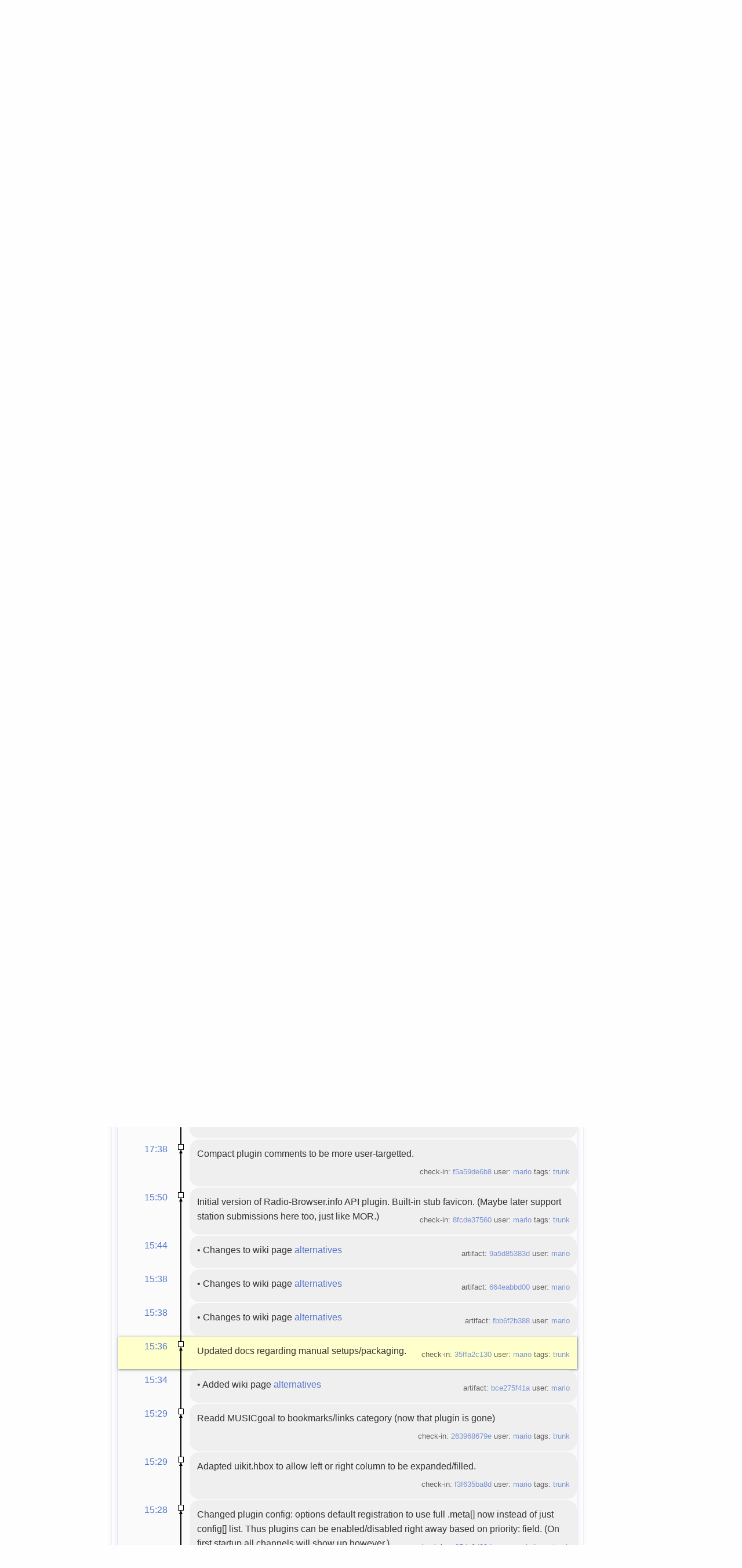

--- FILE ---
content_type: text/html; charset=utf-8
request_url: https://fossil.include-once.org/streamtuner2/timeline?c=35ffa2c130a41147&y=a
body_size: 19925
content:
<!DOCTYPE html>


<html>
<head>

  <title>streamtuner2: Timeline</title>
  <base href="https://fossil.include-once.org/streamtuner2/timeline" />
  <meta http-equiv=Content-Type content="text/html; charset=UTF-8; version=5">
  <link rel=alternate type="application/rss+xml" title=Timeline href="https://fossil.include-once.org/streamtuner2/timeline.rss">
  <link rel=stylesheet href="https://fossil.include-once.org/streamtuner2/style.css?gitlike" type="text/css" media=screen>
  <script src="https://fossil.include-once.org/streamtuner2/script.js"></script>

  <!-- <timeline> -->

</head>
<body class="page-timeline">



  <footer id=menu-header><div class=width-container>
      <h1>Fossil</h1>
      <form id=search_form action=search method=get style=display:inline><span>
        <select>
           <option>This repository
        </select><input type=search name=s placeholder="Search through files and wiki" size=30>
      </span></form>
      <a href="timeline?n=20&y=e">Blog</a>
      <a href='https://sourceforge.net/projects/streamtuner2/files/' class='button green proj-sitemap'>download</a><a href='https://fossil.include-once.org/streamtuner2/doc/tip/help/html/index.html' class='button green proj-sitemap'>docidx</a><a href='https://freshcode.club/projects/streamtuner2' class='button green proj-sitemap'>freshcode</a>
      <span style=float:right>
        <a href=setup class="button green text-shadow">Sign up</a>
        <a href=login class="button white text-shadow">Sign in</a>
      </span>
  </div></footer>



  <footer id=project-header><div class=width-container>
      <span style=position:absolute><span id=public-prefix>PUBLIC&nbsp;</span></span>
      <img src="/fossil-icon.png" align=middle height=32 width=32>
      <a href="../..">fossil.include-once.org</a> / <a href=https://fossil.include-once.org/streamtuner2/index><b>streamtuner2</b></a>
      <span style="float:right;">
         <span class=share-button id=share-button onclick="$('#share-button>span').toggle('75')">&#9733; Star
               <span class=social-links style=display:none>
   <a class=sml-go href='https://plus.google.com/share?url=https://fossil.include-once.org/streamtuner2' title=google+>g+</a> &middot;
   <a class=sml-fb href='https://www.facebook.com/sharer/sharer.php?u=https://fossil.include-once.org/streamtuner2' title=facebook>fb</a> &middot;
   <a class=sml-tw href='https://twitter.com/intent/tweet?url=https://fossil.include-once.org/streamtuner2' title=twitter>tw</a> &middot;
   <a class=sml-rd href='http://reddit.com/submit?url=https://fossil.include-once.org/streamtuner2' title=reddit>rd</a> &middot;
   <a class=sml-in href='https://www.linkedin.com/shareArticle?mini=true&amp;url=https://fossil.include-once.org/streamtuner2' title=linkedin>in</a> &middot;
   <a class=sml-su href='https://www.stumbleupon.com/submit?url=https://fossil.include-once.org/streamtuner2' title=stumbleupon>su</a> &middot;
   <a class=sml-dl href='https://del.icio.us/post?url=https://fossil.include-once.org/streamtuner2' title=delicious>dl</a>
  </span></span><span class=share-button-number>0</span>
         <span class=share-button glyph>&#9988; Fork</span><span class=share-button-number>7</span>
      </span>
  </div></footer>
  



  <section id=main-content><div class=width-container>
  
    <aside id=function-sidebar>
       <ul>
         <li style=padding:5pt>
          <li><a href=tree>  <b class=glyph>&lt;&gt;</b>  <span class=optional> Code </span></a></li>
          <li><a href=reportlist title=Tickets>  <b class=glyph>📌</b>   <span class=optional> Issues </span></a></li>
          <li><a href=wcontent title=Wiki>       <b class=glyph>📖</b>   <span class=optional> Wiki </span></a></li>
          <li><a href=forum title=Forum>       <b class=glyph>🗩</b>   <span class=optional> Forum </span></a></li>
          <li class=current><a href=timeline title=Time>       <b class=glyph>📰</b>   <span class=optional> Pulse </span></a></li>
          <li><a href=reports title=Graphs>      <b class=glyph>📊</b>   <span class=optional> Graphs </span></a></li>
          <li><a href=taglist title=Tags>        <b class=glyph>📛</b>   <span class=optional> Tags </span></a></li>
          <li style=padding:3pt>
       </ul>
       <p class=optional>
          <b>HTTP</b>S sync URL<br>
          <input type=url size=15 value="https://fossil.include-once.org/streamtuner2/xfer" style="border: 1px solid #ddd; border-radius: 3px" onClick="select()"><br>
          <a class="download button white text-shadow" href="https://fossil.include-once.org/streamtuner2/zip/streamtuner2.zip?uuid=trunk">➱&nbsp;Download ZIP</a>
          <a class="download button white text-shadow" href="https://fossil.include-once.org/streamtuner2/tarball/streamtuner2.tgz?uuid=trunk">➱&nbsp;Download TGZ</a>
       </p>
    </aside>



    <section id=project-content>
       <article class=optional>
          Internet radio browser GUI for music/video streams from various directory services.
       </article>


       
       <section id=project-stats class=optional>
       
       </section>



       <br>
       <section id=branch-info>
         <a class="branch button green" id=diff-button href=ci/tip>⌈⌋</a>
         <a class="branch button white" id=branch-button href=brlist><span class=glyph>⎇</span>  <small>branch:</small>
             <select name=branch onclick="json_api('branch/list', show_branches); event.preventDefault();" onChange="location.replace('timeline?r='+this.value)"><option style="font-weight:900;color:red;">trunk</select></a>
         &nbsp;<a href=index><b>streamtuner2</b></a>
       </section>



       <br>
     


 
       <br>
       <main>
          <h2 class=page-title>Timeline</h2>
          <article style=padding:7pt>




<form id='f01' method='GET' action='/streamtuner2/timeline'>
<input type='hidden' name='udc' value='1'>
<div class="submenu">
<a class="label sml-advanced" href="/streamtuner2/timeline?c=35ffa2c130a41147&amp;y=a&amp;advm=1&amp;udc=1">Advanced</a>
<a class="label sml-search" href="/streamtuner2/search?y=c">Search</a>
<select class='submenuctrl smc-ss' size='1' name='ss' id='submenuctrl-0'>
<option value='m' selected>Modern View</option>
<option value='j'>Columnar View</option>
<option value='c'>Compact View</option>
<option value='v'>Verbose View</option>
<option value='x'>Classic View</option>
</select>
<span class='submenuctrl smc-n'>&nbsp;Max:<input type='text' name='n' value='' size='4' maxlength='4' id='submenuctrl-1'></span>
<select class='submenuctrl smc-y' size='1' name='y' id='submenuctrl-2'>
<option value='all'>Any Type</option>
<option value='ci'>Check-ins</option>
<option value='g'>Tags</option>
<option value='e'>Tech Notes</option>
<option value='t'>Tickets</option>
<option value='n'>New Tickets</option>
<option value='w'>Wiki</option>
</select>
</div>
<input type="hidden" name="advm" value="0">
<input type="hidden" name="c" value="35ffa2c130a41147">
</form>
<div class="content"><span id="debugMsg"></span>
<h2>50 events occurring around 35ffa2c130a41147.<br /></h2>
<a class="button" href="/streamtuner2/timeline?c=35ffa2c130a41147&amp;y=a&amp;a=2015-04-03+22:04:22">More&nbsp;&uarr;</a>
<table id="timelineTable0" class="timelineTable"> <!-- tmFlags: 0xc0400c -->
<tr class="timelineDateRow"><td>
  <div class="divider timelineDate">2015-04-03</div>
</td><td></td><td></td></tr>
<tr>
<td class="timelineTime"><a class="timelineHistLink" href="/streamtuner2/timeline?c=d83060890aed024a&amp;y=a">22:04</a></td>
<td class="timelineGraph">
</td>
<td class="timelineModernCell" id='mc0'>
&bull;
<span class='timelineModernComment'>
Changes to wiki page <a href="/streamtuner2/info/d83060890a">bundle</a>
</span>
<span class='timelineModernDetail'>artifact:&nbsp;<a href="/streamtuner2/info/d83060890aed024a">d83060890a</a> user:&nbsp;<a href="/streamtuner2/timeline?u=mario&amp;c=2015-04-03+22%3A04%3A22&amp;y=a">mario</a></span>
</td></tr>
<tr>
<td class="timelineTime"><a class="timelineHistLink" href="/streamtuner2/timeline?c=69505432cbfd5a14&amp;y=a">22:04</a></td>
<td class="timelineGraph">
</td>
<td class="timelineModernCell" id='mc0'>
&bull;
<span class='timelineModernComment'>
Changes to wiki page <a href="/streamtuner2/info/69505432cb">bundle</a>
</span>
<span class='timelineModernDetail'>artifact:&nbsp;<a href="/streamtuner2/info/69505432cbfd5a14">69505432cb</a> user:&nbsp;<a href="/streamtuner2/timeline?u=mario&amp;c=2015-04-03+22%3A04%3A02&amp;y=a">mario</a></span>
</td></tr>
<tr>
<td class="timelineTime"><a class="timelineHistLink" href="/streamtuner2/timeline?c=ad852f14feaef969&amp;y=a">20:46</a></td>
<td class="timelineGraph">
<div id="m1" class="tl-nodemark"></div>
</td>
<td class="timelineModernCell" id='mc1'>
<span class='timelineModernComment'>
Removed Gtk `theme` configuration options. (Didn't work anymore.) -- Addendum: If anyone has been using this, please drop me a line; it could become a plugin now..
</span>
<span class='timelineModernDetail'>check-in:&nbsp;<a href="/streamtuner2/info/ad852f14feaef969">ad852f14fe</a> user:&nbsp;<a href="/streamtuner2/timeline?u=mario&amp;c=2015-04-03+20%3A46%3A47&amp;y=a">mario</a> tags:&nbsp;<a href="/streamtuner2/timeline?r=trunk&amp;c=2015-04-03+20%3A46%3A47">trunk</a></span>
</td></tr>
<tr>
<td class="timelineTime"><a class="timelineHistLink" href="/streamtuner2/timeline?c=6fab0e71703f8552&amp;y=a">20:43</a></td>
<td class="timelineGraph">
<div id="m2" class="tl-nodemark"></div>
</td>
<td class="timelineModernCell" id='mc2'>
<span class='timelineModernComment'>
Made channel tabs reorderable. Now kept in config/window.json as `tab_order`
and current page saved as `tab_current` instead of pageno.
Disabled progressbar changes for ahttp, made search_server search run in a
thread so status can be shown.
</span>
<span class='timelineModernDetail'>check-in:&nbsp;<a href="/streamtuner2/info/6fab0e71703f8552">6fab0e7170</a> user:&nbsp;<a href="/streamtuner2/timeline?u=mario&amp;c=2015-04-03+20%3A43%3A42&amp;y=a">mario</a> tags:&nbsp;<a href="/streamtuner2/timeline?r=trunk&amp;c=2015-04-03+20%3A43%3A42">trunk</a></span>
</td></tr>
<tr>
<td class="timelineTime"><a class="timelineHistLink" href="/streamtuner2/timeline?c=1ef15ddc927e2ff9&amp;y=a">19:20</a></td>
<td class="timelineGraph">
</td>
<td class="timelineModernCell" id='mc0'>
&bull;
<span class='timelineModernComment'>
Changes to wiki page <a href="/streamtuner2/info/1ef15ddc92">write a plugin</a>
</span>
<span class='timelineModernDetail'>artifact:&nbsp;<a href="/streamtuner2/info/1ef15ddc927e2ff9">1ef15ddc92</a> user:&nbsp;<a href="/streamtuner2/timeline?u=mario&amp;c=2015-04-03+19%3A20%3A30&amp;y=a">mario</a></span>
</td></tr>
<tr>
<td class="timelineTime"><a class="timelineHistLink" href="/streamtuner2/timeline?c=c713100d9a4b328f&amp;y=a">19:09</a></td>
<td class="timelineGraph">
</td>
<td class="timelineModernCell" id='mc0'>
&bull;
<span class='timelineModernComment'>
Added wiki page <a href="/streamtuner2/info/c713100d9a">plugin meta data</a>
</span>
<span class='timelineModernDetail'>artifact:&nbsp;<a href="/streamtuner2/info/c713100d9a4b328f">c713100d9a</a> user:&nbsp;<a href="/streamtuner2/timeline?u=mario&amp;c=2015-04-03+19%3A09%3A18&amp;y=a">mario</a></span>
</td></tr>
<tr>
<td class="timelineTime"><a class="timelineHistLink" href="/streamtuner2/timeline?c=f375b827c8459e7d&amp;y=a">18:58</a></td>
<td class="timelineGraph">
</td>
<td class="timelineModernCell" id='mc0'>
&bull;
<span class='timelineModernComment'>
Changes to wiki page <a href="/streamtuner2/info/f375b827c8">plugin meta data</a>
</span>
<span class='timelineModernDetail'>artifact:&nbsp;<a href="/streamtuner2/info/f375b827c8459e7d">f375b827c8</a> user:&nbsp;<a href="/streamtuner2/timeline?u=mario&amp;c=2015-04-03+18%3A58%3A11&amp;y=a">mario</a></span>
</td></tr>
<tr>
<td class="timelineTime"><a class="timelineHistLink" href="/streamtuner2/timeline?c=b77fb8ba5db39e91&amp;y=a">18:58</a></td>
<td class="timelineGraph">
</td>
<td class="timelineModernCell" id='mc0'>
&bull;
<span class='timelineModernComment'>
Changes to wiki page <a href="/streamtuner2/info/b77fb8ba5d">plugin meta data</a>
</span>
<span class='timelineModernDetail'>artifact:&nbsp;<a href="/streamtuner2/info/b77fb8ba5db39e91">b77fb8ba5d</a> user:&nbsp;<a href="/streamtuner2/timeline?u=mario&amp;c=2015-04-03+18%3A58%3A04&amp;y=a">mario</a></span>
</td></tr>
<tr>
<td class="timelineTime"><a class="timelineHistLink" href="/streamtuner2/timeline?c=483fa47010d213a0&amp;y=a">18:39</a></td>
<td class="timelineGraph">
</td>
<td class="timelineModernCell" id='mc0'>
&bull;
<span class='timelineModernComment'>
Changes to wiki page <a href="/streamtuner2/info/483fa47010">write a plugin</a>
</span>
<span class='timelineModernDetail'>artifact:&nbsp;<a href="/streamtuner2/info/483fa47010d213a0">483fa47010</a> user:&nbsp;<a href="/streamtuner2/timeline?u=mario&amp;c=2015-04-03+18%3A39%3A25&amp;y=a">mario</a></span>
</td></tr>
<tr>
<td class="timelineTime"><a class="timelineHistLink" href="/streamtuner2/timeline?c=5377cdecb5a1e9e5&amp;y=a">17:37</a></td>
<td class="timelineGraph">
<div id="m3" class="tl-nodemark"></div>
</td>
<td class="timelineModernCell" id='mc3'>
<span class='timelineModernComment'>
Removed doubled radio button grouping in GtkBuilder file for search_dialog.
</span>
<span class='timelineModernDetail'>check-in:&nbsp;<a href="/streamtuner2/info/5377cdecb5a1e9e5">5377cdecb5</a> user:&nbsp;<a href="/streamtuner2/timeline?u=mario&amp;c=2015-04-03+17%3A37%3A16&amp;y=a">mario</a> tags:&nbsp;<a href="/streamtuner2/timeline?r=trunk&amp;c=2015-04-03+17%3A37%3A16">trunk</a></span>
</td></tr>
<tr>
<td class="timelineTime"><a class="timelineHistLink" href="/streamtuner2/timeline?c=de4406f6c3f59762&amp;y=a">17:36</a></td>
<td class="timelineGraph">
<div id="m4" class="tl-nodemark"></div>
</td>
<td class="timelineModernCell" id='mc4'>
<span class='timelineModernComment'>
pngopt/pngadv/pngcrushed logo banner/icon.
</span>
<span class='timelineModernDetail'>check-in:&nbsp;<a href="/streamtuner2/info/de4406f6c3f59762">de4406f6c3</a> user:&nbsp;<a href="/streamtuner2/timeline?u=mario&amp;c=2015-04-03+17%3A36%3A39&amp;y=a">mario</a> tags:&nbsp;<a href="/streamtuner2/timeline?r=trunk&amp;c=2015-04-03+17%3A36%3A39">trunk</a></span>
</td></tr>
<tr>
<td class="timelineTime"><a class="timelineHistLink" href="/streamtuner2/timeline?c=18b4da567fd5299b&amp;y=a">17:35</a></td>
<td class="timelineGraph">
<div id="m5" class="tl-nodemark"></div>
</td>
<td class="timelineModernCell" id='mc5'>
<span class='timelineModernComment'>
Got rid of static main.channel_names[] list. Instead now querying Gtk
notebook_channels widget for current page name ordering.
More plugin defaults added to ConfigDict.defaults(), as workaround for
not preparsing inactive plugins on startup.
</span>
<span class='timelineModernDetail'>check-in:&nbsp;<a href="/streamtuner2/info/18b4da567fd5299b">18b4da567f</a> user:&nbsp;<a href="/streamtuner2/timeline?u=mario&amp;c=2015-04-03+17%3A35%3A55&amp;y=a">mario</a> tags:&nbsp;<a href="/streamtuner2/timeline?r=trunk&amp;c=2015-04-03+17%3A35%3A55">trunk</a></span>
</td></tr>
<tr>
<td class="timelineTime"><a class="timelineHistLink" href="/streamtuner2/timeline?c=97fd6a532a5fefe8&amp;y=a">17:33</a></td>
<td class="timelineGraph">
<div id="m6" class="tl-nodemark"></div>
</td>
<td class="timelineModernCell" id='mc6'>
<span class='timelineModernComment'>
Split out pack: specifier into `bin` and separately for help/ pages.
</span>
<span class='timelineModernDetail'>check-in:&nbsp;<a href="/streamtuner2/info/97fd6a532a5fefe8">97fd6a532a</a> user:&nbsp;<a href="/streamtuner2/timeline?u=mario&amp;c=2015-04-03+17%3A33%3A38&amp;y=a">mario</a> tags:&nbsp;<a href="/streamtuner2/timeline?r=trunk&amp;c=2015-04-03+17%3A33%3A38">trunk</a></span>
</td></tr>
<tr>
<td class="timelineTime"><a class="timelineHistLink" href="/streamtuner2/timeline?c=1ed7d9a52bb15973&amp;y=a">17:32</a></td>
<td class="timelineGraph">
<div id="m7" class="tl-nodemark"></div>
</td>
<td class="timelineModernCell" id='mc7'>
<span class='timelineModernComment'>
Compacter banner/logo base64, removed SVG variant.
</span>
<span class='timelineModernDetail'>check-in:&nbsp;<a href="/streamtuner2/info/1ed7d9a52bb15973">1ed7d9a52b</a> user:&nbsp;<a href="/streamtuner2/timeline?u=mario&amp;c=2015-04-03+17%3A32%3A18&amp;y=a">mario</a> tags:&nbsp;<a href="/streamtuner2/timeline?r=trunk&amp;c=2015-04-03+17%3A32%3A18">trunk</a></span>
</td></tr>
<tr>
<td class="timelineTime"><a class="timelineHistLink" href="/streamtuner2/timeline?c=232bbb301a311588&amp;y=a">17:31</a></td>
<td class="timelineGraph">
<div id="m8" class="tl-nodemark"></div>
</td>
<td class="timelineModernCell" id='mc8'>
<span class='timelineModernComment'>
All channel icons are now embedded into plugin meta data.
</span>
<span class='timelineModernDetail'>check-in:&nbsp;<a href="/streamtuner2/info/232bbb301a311588">232bbb301a</a> user:&nbsp;<a href="/streamtuner2/timeline?u=mario&amp;c=2015-04-03+17%3A31%3A35&amp;y=a">mario</a> tags:&nbsp;<a href="/streamtuner2/timeline?r=trunk&amp;c=2015-04-03+17%3A31%3A35">trunk</a></span>
</td></tr>
<tr>
<td class="timelineTime"><a class="timelineHistLink" href="/streamtuner2/timeline?c=0769283e020acaa5&amp;y=a">17:30</a></td>
<td class="timelineGraph">
<div id="m9" class="tl-nodemark"></div>
</td>
<td class="timelineModernCell" id='mc9'>
<span class='timelineModernComment'>
Removed channel icon *.pngs.
</span>
<span class='timelineModernDetail'>check-in:&nbsp;<a href="/streamtuner2/info/0769283e020acaa5">0769283e02</a> user:&nbsp;<a href="/streamtuner2/timeline?u=mario&amp;c=2015-04-03+17%3A30%3A58&amp;y=a">mario</a> tags:&nbsp;<a href="/streamtuner2/timeline?r=trunk&amp;c=2015-04-03+17%3A30%3A58">trunk</a></span>
</td></tr>
<tr class="timelineDateRow"><td>
  <div class="divider timelineDate">2015-04-02</div>
</td><td></td><td></td></tr>
<tr>
<td class="timelineTime"><a class="timelineHistLink" href="/streamtuner2/timeline?c=04f700ea1c8a2d2b&amp;y=a">22:40</a></td>
<td class="timelineGraph">
<div id="m10" class="tl-nodemark"></div>
</td>
<td class="timelineModernCell" id='mc10'>
<span class='timelineModernComment'>
Add missing `configwin` (the externalized config_dialog).
Fixed gtk3.xml for gtk2 once more.
Orovide find_executable() in config, used by configwin to show if configured
apps are actually available.
</span>
<span class='timelineModernDetail'>check-in:&nbsp;<a href="/streamtuner2/info/04f700ea1c8a2d2b">04f700ea1c</a> user:&nbsp;<a href="/streamtuner2/timeline?u=mario&amp;c=2015-04-02+22%3A40%3A45&amp;y=a">mario</a> tags:&nbsp;<a href="/streamtuner2/timeline?r=trunk&amp;c=2015-04-02+22%3A40%3A45">trunk</a></span>
</td></tr>
<tr>
<td class="timelineTime"><a class="timelineHistLink" href="/streamtuner2/timeline?c=85b88fac15f3e9de&amp;y=a">18:40</a></td>
<td class="timelineGraph">
<div id="m11" class="tl-nodemark"></div>
</td>
<td class="timelineModernCell" id='mc11'>
<span class='timelineModernComment'>
Fix incorrent indendation.
</span>
<span class='timelineModernDetail'>check-in:&nbsp;<a href="/streamtuner2/info/85b88fac15f3e9de">85b88fac15</a> user:&nbsp;<a href="/streamtuner2/timeline?u=mario&amp;c=2015-04-02+18%3A40%3A37&amp;y=a">mario</a> tags:&nbsp;<a href="/streamtuner2/timeline?r=trunk&amp;c=2015-04-02+18%3A40%3A37">trunk</a></span>
</td></tr>
<tr>
<td class="timelineTime"><a class="timelineHistLink" href="/streamtuner2/timeline?c=c70152079c74ba7c&amp;y=a">17:44</a></td>
<td class="timelineGraph">
</td>
<td class="timelineModernCell" id='mc0'>
&bull;
<span class='timelineModernComment'>
Changes to wiki page <a href="/streamtuner2/info/c70152079c">radiotray</a>
</span>
<span class='timelineModernDetail'>artifact:&nbsp;<a href="/streamtuner2/info/c70152079c74ba7c">c70152079c</a> user:&nbsp;<a href="/streamtuner2/timeline?u=mario&amp;c=2015-04-02+17%3A44%3A36&amp;y=a">mario</a></span>
</td></tr>
<tr>
<td class="timelineTime"><a class="timelineHistLink" href="/streamtuner2/timeline?c=28e367b53dd8f575&amp;y=a">17:44</a></td>
<td class="timelineGraph">
</td>
<td class="timelineModernCell" id='mc0'>
&bull;
<span class='timelineModernComment'>
Changes to wiki page <a href="/streamtuner2/info/28e367b53d">radiotray</a>
</span>
<span class='timelineModernDetail'>artifact:&nbsp;<a href="/streamtuner2/info/28e367b53dd8f575">28e367b53d</a> user:&nbsp;<a href="/streamtuner2/timeline?u=mario&amp;c=2015-04-02+17%3A44%3A30&amp;y=a">mario</a></span>
</td></tr>
<tr>
<td class="timelineTime"><a class="timelineHistLink" href="/streamtuner2/timeline?c=f5a59de6b8ebfc41&amp;y=a">17:38</a></td>
<td class="timelineGraph">
<div id="m12" class="tl-nodemark"></div>
</td>
<td class="timelineModernCell" id='mc12'>
<span class='timelineModernComment'>
Compact plugin comments to be more user-targetted.
</span>
<span class='timelineModernDetail'>check-in:&nbsp;<a href="/streamtuner2/info/f5a59de6b8ebfc41">f5a59de6b8</a> user:&nbsp;<a href="/streamtuner2/timeline?u=mario&amp;c=2015-04-02+17%3A38%3A08&amp;y=a">mario</a> tags:&nbsp;<a href="/streamtuner2/timeline?r=trunk&amp;c=2015-04-02+17%3A38%3A08">trunk</a></span>
</td></tr>
<tr>
<td class="timelineTime"><a class="timelineHistLink" href="/streamtuner2/timeline?c=8fcde37560bcb04d&amp;y=a">15:50</a></td>
<td class="timelineGraph">
<div id="m13" class="tl-nodemark"></div>
</td>
<td class="timelineModernCell" id='mc13'>
<span class='timelineModernComment'>
Initial version of Radio-Browser.info API plugin. Built-in stub favicon.
(Maybe later support station submissions here too, just like MOR.)
</span>
<span class='timelineModernDetail'>check-in:&nbsp;<a href="/streamtuner2/info/8fcde37560bcb04d">8fcde37560</a> user:&nbsp;<a href="/streamtuner2/timeline?u=mario&amp;c=2015-04-02+15%3A50%3A21&amp;y=a">mario</a> tags:&nbsp;<a href="/streamtuner2/timeline?r=trunk&amp;c=2015-04-02+15%3A50%3A21">trunk</a></span>
</td></tr>
<tr>
<td class="timelineTime"><a class="timelineHistLink" href="/streamtuner2/timeline?c=9a5d85383d15026e&amp;y=a">15:44</a></td>
<td class="timelineGraph">
</td>
<td class="timelineModernCell" id='mc0'>
&bull;
<span class='timelineModernComment'>
Changes to wiki page <a href="/streamtuner2/info/9a5d85383d">alternatives</a>
</span>
<span class='timelineModernDetail'>artifact:&nbsp;<a href="/streamtuner2/info/9a5d85383d15026e">9a5d85383d</a> user:&nbsp;<a href="/streamtuner2/timeline?u=mario&amp;c=2015-04-02+15%3A44%3A15&amp;y=a">mario</a></span>
</td></tr>
<tr>
<td class="timelineTime"><a class="timelineHistLink" href="/streamtuner2/timeline?c=664eabbd00942e44&amp;y=a">15:38</a></td>
<td class="timelineGraph">
</td>
<td class="timelineModernCell" id='mc0'>
&bull;
<span class='timelineModernComment'>
Changes to wiki page <a href="/streamtuner2/info/664eabbd00">alternatives</a>
</span>
<span class='timelineModernDetail'>artifact:&nbsp;<a href="/streamtuner2/info/664eabbd00942e44">664eabbd00</a> user:&nbsp;<a href="/streamtuner2/timeline?u=mario&amp;c=2015-04-02+15%3A38%3A51&amp;y=a">mario</a></span>
</td></tr>
<tr>
<td class="timelineTime"><a class="timelineHistLink" href="/streamtuner2/timeline?c=fbb6f2b3884e81c4&amp;y=a">15:38</a></td>
<td class="timelineGraph">
</td>
<td class="timelineModernCell" id='mc0'>
&bull;
<span class='timelineModernComment'>
Changes to wiki page <a href="/streamtuner2/info/fbb6f2b388">alternatives</a>
</span>
<span class='timelineModernDetail'>artifact:&nbsp;<a href="/streamtuner2/info/fbb6f2b3884e81c4">fbb6f2b388</a> user:&nbsp;<a href="/streamtuner2/timeline?u=mario&amp;c=2015-04-02+15%3A38%3A43&amp;y=a">mario</a></span>
</td></tr>
<tr class="timelineSelected">
<td class="timelineTime"><a class="timelineHistLink" href="/streamtuner2/timeline?c=35ffa2c130a41147&amp;y=a">15:36</a></td>
<td class="timelineGraph">
<div id="m14" class="tl-nodemark"></div>
</td>
<td class="timelineModernCell">
<span class='timelineModernComment'>
Updated docs regarding manual setups/packaging.
</span>
<span class='timelineModernDetail'>check-in:&nbsp;<a href="/streamtuner2/info/35ffa2c130a41147">35ffa2c130</a> user:&nbsp;<a href="/streamtuner2/timeline?u=mario&amp;c=2015-04-02+15%3A36%3A43&amp;y=a">mario</a> tags:&nbsp;<a href="/streamtuner2/timeline?r=trunk&amp;c=2015-04-02+15%3A36%3A43">trunk</a></span>
</td></tr>
<tr>
<td class="timelineTime"><a class="timelineHistLink" href="/streamtuner2/timeline?c=bce275f41aaba499&amp;y=a">15:34</a></td>
<td class="timelineGraph">
</td>
<td class="timelineModernCell" id='mc0'>
&bull;
<span class='timelineModernComment'>
Added wiki page <a href="/streamtuner2/info/bce275f41a">alternatives</a>
</span>
<span class='timelineModernDetail'>artifact:&nbsp;<a href="/streamtuner2/info/bce275f41aaba499">bce275f41a</a> user:&nbsp;<a href="/streamtuner2/timeline?u=mario&amp;c=2015-04-02+15%3A34%3A58&amp;y=a">mario</a></span>
</td></tr>
<tr>
<td class="timelineTime"><a class="timelineHistLink" href="/streamtuner2/timeline?c=263968679e21bb99&amp;y=a">15:29</a></td>
<td class="timelineGraph">
<div id="m15" class="tl-nodemark"></div>
</td>
<td class="timelineModernCell" id='mc15'>
<span class='timelineModernComment'>
Readd MUSICgoal to bookmarks/links category (now that plugin is gone)
</span>
<span class='timelineModernDetail'>check-in:&nbsp;<a href="/streamtuner2/info/263968679e21bb99">263968679e</a> user:&nbsp;<a href="/streamtuner2/timeline?u=mario&amp;c=2015-04-02+15%3A29%3A48&amp;y=a">mario</a> tags:&nbsp;<a href="/streamtuner2/timeline?r=trunk&amp;c=2015-04-02+15%3A29%3A48">trunk</a></span>
</td></tr>
<tr>
<td class="timelineTime"><a class="timelineHistLink" href="/streamtuner2/timeline?c=f3f635ba8d8130f3&amp;y=a">15:29</a></td>
<td class="timelineGraph">
<div id="m16" class="tl-nodemark"></div>
</td>
<td class="timelineModernCell" id='mc16'>
<span class='timelineModernComment'>
Adapted uikit.hbox to allow left or right column to be expanded/filled.
</span>
<span class='timelineModernDetail'>check-in:&nbsp;<a href="/streamtuner2/info/f3f635ba8d8130f3">f3f635ba8d</a> user:&nbsp;<a href="/streamtuner2/timeline?u=mario&amp;c=2015-04-02+15%3A29%3A18&amp;y=a">mario</a> tags:&nbsp;<a href="/streamtuner2/timeline?r=trunk&amp;c=2015-04-02+15%3A29%3A18">trunk</a></span>
</td></tr>
<tr>
<td class="timelineTime"><a class="timelineHistLink" href="/streamtuner2/timeline?c=a05da9d33d38c276&amp;y=a">15:28</a></td>
<td class="timelineGraph">
<div id="m17" class="tl-nodemark"></div>
</td>
<td class="timelineModernCell" id='mc17'>
<span class='timelineModernComment'>
Changed plugin config: options default registration to use full .meta[] now
instead of just config[] list. Thus plugins can be enabled/disabled right
away based on priority: field. (On first startup all channels will show up
however.)
</span>
<span class='timelineModernDetail'>check-in:&nbsp;<a href="/streamtuner2/info/a05da9d33d38c276">a05da9d33d</a> user:&nbsp;<a href="/streamtuner2/timeline?u=mario&amp;c=2015-04-02+15%3A28%3A34&amp;y=a">mario</a> tags:&nbsp;<a href="/streamtuner2/timeline?r=trunk&amp;c=2015-04-02+15%3A28%3A34">trunk</a></span>
</td></tr>
<tr>
<td class="timelineTime"><a class="timelineHistLink" href="/streamtuner2/timeline?c=b49c38af77a62141&amp;y=a">15:27</a></td>
<td class="timelineGraph">
<div id="m18" class="tl-nodemark"></div>
</td>
<td class="timelineModernCell" id='mc18'>
<span class='timelineModernComment'>
Fix config defaults registration.
</span>
<span class='timelineModernDetail'>check-in:&nbsp;<a href="/streamtuner2/info/b49c38af77a62141">b49c38af77</a> user:&nbsp;<a href="/streamtuner2/timeline?u=mario&amp;c=2015-04-02+15%3A27%3A01&amp;y=a">mario</a> tags:&nbsp;<a href="/streamtuner2/timeline?r=trunk&amp;c=2015-04-02+15%3A27%3A01">trunk</a></span>
</td></tr>
<tr>
<td class="timelineTime"><a class="timelineHistLink" href="/streamtuner2/timeline?c=8130cc2cdcffb600&amp;y=a">15:26</a></td>
<td class="timelineGraph">
<div id="m19" class="tl-nodemark"></div>
</td>
<td class="timelineModernCell" id='mc19'>
<span class='timelineModernComment'>
Updated punkcast to display again, also show banners now instead of empty
columns, and embedded favicon/png.
</span>
<span class='timelineModernDetail'>check-in:&nbsp;<a href="/streamtuner2/info/8130cc2cdcffb600">8130cc2cdc</a> user:&nbsp;<a href="/streamtuner2/timeline?u=mario&amp;c=2015-04-02+15%3A26%3A40&amp;y=a">mario</a> tags:&nbsp;<a href="/streamtuner2/timeline?r=trunk&amp;c=2015-04-02+15%3A26%3A40">trunk</a></span>
</td></tr>
<tr>
<td class="timelineTime"><a class="timelineHistLink" href="/streamtuner2/timeline?c=23f4e4608e07b6f3&amp;y=a">15:24</a></td>
<td class="timelineGraph">
<div id="m20" class="tl-nodemark"></div>
</td>
<td class="timelineModernCell" id='mc20'>
<span class='timelineModernComment'>
Removed dirble plugin for now (new API coming in April...?)
</span>
<span class='timelineModernDetail'>check-in:&nbsp;<a href="/streamtuner2/info/23f4e4608e07b6f3">23f4e4608e</a> user:&nbsp;<a href="/streamtuner2/timeline?u=mario&amp;c=2015-04-02+15%3A24%3A56&amp;y=a">mario</a> tags:&nbsp;<a href="/streamtuner2/timeline?r=trunk&amp;c=2015-04-02+15%3A24%3A56">trunk</a></span>
</td></tr>
<tr class="timelineDateRow"><td>
  <div class="divider timelineDate">2015-04-01</div>
</td><td></td><td></td></tr>
<tr>
<td class="timelineTime"><a class="timelineHistLink" href="/streamtuner2/timeline?c=186f91779db2b8a8&amp;y=a">20:31</a></td>
<td class="timelineGraph">
<div id="m21" class="tl-nodemark"></div>
</td>
<td class="timelineModernCell" id='mc21'>
<span class='timelineModernComment'>
Update documentation files (dependencies and manual installation paths).
</span>
<span class='timelineModernDetail'>check-in:&nbsp;<a href="/streamtuner2/info/186f91779db2b8a8">186f91779d</a> user:&nbsp;<a href="/streamtuner2/timeline?u=mario&amp;c=2015-04-01+20%3A31%3A17&amp;y=a">mario</a> tags:&nbsp;<a href="/streamtuner2/timeline?r=trunk&amp;c=2015-04-01+20%3A31%3A17">trunk</a></span>
</td></tr>
<tr>
<td class="timelineTime"><a class="timelineHistLink" href="/streamtuner2/timeline?c=7c5da10b21c02be8&amp;y=a">19:44</a></td>
<td class="timelineGraph">
</td>
<td class="timelineModernCell" id='mc0'>
&bull;
<span class='timelineModernComment'>
Changes to wiki page <a href="/streamtuner2/wiki?name=help">help</a>
</span>
<span class='timelineModernDetail'>artifact:&nbsp;<a href="/streamtuner2/info/7c5da10b21c02be8">7c5da10b21</a> user:&nbsp;<a href="/streamtuner2/timeline?u=mario&amp;c=2015-04-01+19%3A44%3A45&amp;y=a">mario</a></span>
</td></tr>
<tr>
<td class="timelineTime"><a class="timelineHistLink" href="/streamtuner2/timeline?c=b2c33401d2fd697e&amp;y=a">19:44</a></td>
<td class="timelineGraph">
</td>
<td class="timelineModernCell" id='mc0'>
&bull;
<span class='timelineModernComment'>
Changes to wiki page <a href="/streamtuner2/info/b2c33401d2">help</a>
</span>
<span class='timelineModernDetail'>artifact:&nbsp;<a href="/streamtuner2/info/b2c33401d2fd697e">b2c33401d2</a> user:&nbsp;<a href="/streamtuner2/timeline?u=mario&amp;c=2015-04-01+19%3A44%3A25&amp;y=a">mario</a></span>
</td></tr>
<tr>
<td class="timelineTime"><a class="timelineHistLink" href="/streamtuner2/timeline?c=07d2a291cd491d49&amp;y=a">17:39</a></td>
<td class="timelineGraph">
<div id="m22" class="tl-nodemark"></div>
</td>
<td class="timelineModernCell" id='mc22'>
<span class='timelineModernComment'>
Add conf.get_data() alias, which automatically fetches resource relative to
config module (that is, works on the global path, or within pyzip archive).
Move module_list() from channels. into config, as it combines plugins and
config management anyway.
</span>
<span class='timelineModernDetail'>check-in:&nbsp;<a href="/streamtuner2/info/07d2a291cd491d49">07d2a291cd</a> user:&nbsp;<a href="/streamtuner2/timeline?u=mario&amp;c=2015-04-01+17%3A39%3A44&amp;y=a">mario</a> tags:&nbsp;<a href="/streamtuner2/timeline?r=trunk&amp;c=2015-04-01+17%3A39%3A44">trunk</a></span>
</td></tr>
<tr>
<td class="timelineTime"><a class="timelineHistLink" href="/streamtuner2/timeline?c=c8c55c79da3189ef&amp;y=a">15:49</a></td>
<td class="timelineGraph">
<div id="m23" class="tl-nodemark"></div>
</td>
<td class="timelineModernCell" id='mc23'>
<span class='timelineModernComment'>
Trim down plugin comment.
</span>
<span class='timelineModernDetail'>check-in:&nbsp;<a href="/streamtuner2/info/c8c55c79da3189ef">c8c55c79da</a> user:&nbsp;<a href="/streamtuner2/timeline?u=mario&amp;c=2015-04-01+15%3A49%3A35&amp;y=a">mario</a> tags:&nbsp;<a href="/streamtuner2/timeline?r=trunk&amp;c=2015-04-01+15%3A49%3A35">trunk</a></span>
</td></tr>
<tr>
<td class="timelineTime"><a class="timelineHistLink" href="/streamtuner2/timeline?c=9a4aa0b793543675&amp;y=a">15:47</a></td>
<td class="timelineGraph">
<div id="m24" class="tl-nodemark"></div>
</td>
<td class="timelineModernCell" id='mc24'>
<span class='timelineModernComment'>
Moved add_plugin_defaults from main into GenericChannel constructor.
Check for percentage>=0 in progress indicator of statusbar.
</span>
<span class='timelineModernDetail'>check-in:&nbsp;<a href="/streamtuner2/info/9a4aa0b793543675">9a4aa0b793</a> user:&nbsp;<a href="/streamtuner2/timeline?u=mario&amp;c=2015-04-01+15%3A47%3A36&amp;y=a">mario</a> tags:&nbsp;<a href="/streamtuner2/timeline?r=trunk&amp;c=2015-04-01+15%3A47%3A36">trunk</a></span>
</td></tr>
<tr>
<td class="timelineTime"><a class="timelineHistLink" href="/streamtuner2/timeline?c=04f454a7a3254c5d&amp;y=a">15:45</a></td>
<td class="timelineGraph">
<div id="m25" class="tl-nodemark"></div>
</td>
<td class="timelineModernCell" id='mc25'>
<span class='timelineModernComment'>
Split extension_main and extension_context menus.
Fix pixmap icon back.
</span>
<span class='timelineModernDetail'>check-in:&nbsp;<a href="/streamtuner2/info/04f454a7a3254c5d">04f454a7a3</a> user:&nbsp;<a href="/streamtuner2/timeline?u=mario&amp;c=2015-04-01+15%3A45%3A32&amp;y=a">mario</a> tags:&nbsp;<a href="/streamtuner2/timeline?r=trunk&amp;c=2015-04-01+15%3A45%3A32">trunk</a></span>
</td></tr>
<tr>
<td class="timelineTime"><a class="timelineHistLink" href="/streamtuner2/timeline?c=4997a22651d918ba&amp;y=a">15:44</a></td>
<td class="timelineGraph">
<div id="m26" class="tl-nodemark"></div>
</td>
<td class="timelineModernCell" id='mc26'>
<span class='timelineModernComment'>
Fix conf.debug checking.
</span>
<span class='timelineModernDetail'>check-in:&nbsp;<a href="/streamtuner2/info/4997a22651d918ba">4997a22651</a> user:&nbsp;<a href="/streamtuner2/timeline?u=mario&amp;c=2015-04-01+15%3A44%3A31&amp;y=a">mario</a> tags:&nbsp;<a href="/streamtuner2/timeline?r=trunk&amp;c=2015-04-01+15%3A44%3A31">trunk</a></span>
</td></tr>
<tr>
<td class="timelineTime"><a class="timelineHistLink" href="/streamtuner2/timeline?c=6226dc5594a88f0a&amp;y=a">15:43</a></td>
<td class="timelineGraph">
<div id="m27" class="tl-nodemark"></div>
</td>
<td class="timelineModernCell" id='mc27'>
<span class='timelineModernComment'>
Nicer error message, and compacter plugin comment.
Add default config value in init.
</span>
<span class='timelineModernDetail'>check-in:&nbsp;<a href="/streamtuner2/info/6226dc5594a88f0a">6226dc5594</a> user:&nbsp;<a href="/streamtuner2/timeline?u=mario&amp;c=2015-04-01+15%3A43%3A31&amp;y=a">mario</a> tags:&nbsp;<a href="/streamtuner2/timeline?r=trunk&amp;c=2015-04-01+15%3A43%3A31">trunk</a></span>
</td></tr>
<tr>
<td class="timelineTime"><a class="timelineHistLink" href="/streamtuner2/timeline?c=f5d46dca1167278e&amp;y=a">15:42</a></td>
<td class="timelineGraph">
<div id="m28" class="tl-nodemark"></div>
</td>
<td class="timelineModernCell" id='mc28'>
<span class='timelineModernComment'>
More PixbufLoader workarounds for Gtk3, and get_data() casting for Python 3.
</span>
<span class='timelineModernDetail'>check-in:&nbsp;<a href="/streamtuner2/info/f5d46dca1167278e">f5d46dca11</a> user:&nbsp;<a href="/streamtuner2/timeline?u=mario&amp;c=2015-04-01+15%3A42%3A08&amp;y=a">mario</a> tags:&nbsp;<a href="/streamtuner2/timeline?r=trunk&amp;c=2015-04-01+15%3A42%3A08">trunk</a></span>
</td></tr>
<tr>
<td class="timelineTime"><a class="timelineHistLink" href="/streamtuner2/timeline?c=3bc568c0e4652ddc&amp;y=a">15:40</a></td>
<td class="timelineGraph">
<div id="m29" class="tl-nodemark"></div>
</td>
<td class="timelineModernCell" id='mc29'>
<span class='timelineModernComment'>
Register extension menu entries twice (main menu, and stream context submenu),
to avert Gtk warning.
</span>
<span class='timelineModernDetail'>check-in:&nbsp;<a href="/streamtuner2/info/3bc568c0e4652ddc">3bc568c0e4</a> user:&nbsp;<a href="/streamtuner2/timeline?u=mario&amp;c=2015-04-01+15%3A40%3A57&amp;y=a">mario</a> tags:&nbsp;<a href="/streamtuner2/timeline?r=trunk&amp;c=2015-04-01+15%3A40%3A57">trunk</a></span>
</td></tr>
<tr>
<td class="timelineTime"><a class="timelineHistLink" href="/streamtuner2/timeline?c=233327230c37eac9&amp;y=a">15:39</a></td>
<td class="timelineGraph">
<div id="m30" class="tl-nodemark"></div>
</td>
<td class="timelineModernCell" id='mc30'>
<span class='timelineModernComment'>
Add new packaging scheme: `bin` becomes /usr/bin/ stub,
while `.zip.py` is used as __main__ handler for PYZ archive.
</span>
<span class='timelineModernDetail'>check-in:&nbsp;<a href="/streamtuner2/info/233327230c37eac9">233327230c</a> user:&nbsp;<a href="/streamtuner2/timeline?u=mario&amp;c=2015-04-01+15%3A39%3A54&amp;y=a">mario</a> tags:&nbsp;<a href="/streamtuner2/timeline?r=trunk&amp;c=2015-04-01+15%3A39%3A54">trunk</a></span>
</td></tr>
<tr>
<td class="timelineTime"><a class="timelineHistLink" href="/streamtuner2/timeline?c=208049601769d74d&amp;y=a">11:19</a></td>
<td class="timelineGraph">
<div id="m31" class="tl-nodemark"></div>
</td>
<td class="timelineModernCell" id='mc31'>
<span class='timelineModernComment'>
Slimmed down channel PNGs (for eventual later .py meta stuffing).
</span>
<span class='timelineModernDetail'>check-in:&nbsp;<a href="/streamtuner2/info/208049601769d74d">2080496017</a> user:&nbsp;<a href="/streamtuner2/timeline?u=mario&amp;c=2015-04-01+11%3A19%3A35&amp;y=a">mario</a> tags:&nbsp;<a href="/streamtuner2/timeline?r=trunk&amp;c=2015-04-01+11%3A19%3A35">trunk</a></span>
</td></tr>
<tr>
<td class="timelineTime"><a class="timelineHistLink" href="/streamtuner2/timeline?c=7edad1d95217ba1e&amp;y=a">11:18</a></td>
<td class="timelineGraph">
<div id="m32" class="tl-nodemark"></div>
</td>
<td class="timelineModernCell" id='mc32'>
<span class='timelineModernComment'>
Remove manual gtk visibility setting (show_all used now).
Use fallback stock icon in case .png or png: are missing for plugins.
</span>
<span class='timelineModernDetail'>check-in:&nbsp;<a href="/streamtuner2/info/7edad1d95217ba1e">7edad1d952</a> user:&nbsp;<a href="/streamtuner2/timeline?u=mario&amp;c=2015-04-01+11%3A18%3A34&amp;y=a">mario</a> tags:&nbsp;<a href="/streamtuner2/timeline?r=trunk&amp;c=2015-04-01+11%3A18%3A34">trunk</a></span>
</td></tr>
<tr>
<td class="timelineTime"><a class="timelineHistLink" href="/streamtuner2/timeline?c=ef90440dbfe86ebe&amp;y=a">11:17</a></td>
<td class="timelineGraph">
<div id="m33" class="tl-nodemark"></div>
</td>
<td class="timelineModernCell" id='mc33'>
<span class='timelineModernComment'>
Tried SVG for logo, but Gtk refuses to play along; given up.
Set progressbar to no-show-all.
</span>
<span class='timelineModernDetail'>check-in:&nbsp;<a href="/streamtuner2/info/ef90440dbfe86ebe">ef90440dbf</a> user:&nbsp;<a href="/streamtuner2/timeline?u=mario&amp;c=2015-04-01+11%3A17%3A36&amp;y=a">mario</a> tags:&nbsp;<a href="/streamtuner2/timeline?r=trunk&amp;c=2015-04-01+11%3A17%3A36">trunk</a></span>
</td></tr>
<tr>
<td class="timelineTime"><a class="timelineHistLink" href="/streamtuner2/timeline?c=b973f0e3851cf875&amp;y=a">11:16</a></td>
<td class="timelineGraph">
<div id="m34" class="tl-nodemark"></div>
</td>
<td class="timelineModernCell" id='mc34'>
<span class='timelineModernComment'>
Slim down initialization (wrapper script for /usr/bin and pyzip will be used).
Move module coupling into ST2 window constructor.
</span>
<span class='timelineModernDetail'>check-in:&nbsp;<a href="/streamtuner2/info/b973f0e3851cf875">b973f0e385</a> user:&nbsp;<a href="/streamtuner2/timeline?u=mario&amp;c=2015-04-01+11%3A16%3A39&amp;y=a">mario</a> tags:&nbsp;<a href="/streamtuner2/timeline?r=trunk&amp;c=2015-04-01+11%3A16%3A39">trunk</a></span>
</td></tr>
<tr>
<td class="timelineTime"><a class="timelineHistLink" href="/streamtuner2/timeline?c=1786e247011f53ad&amp;y=a">11:15</a></td>
<td class="timelineGraph">
<div id="m35" class="tl-nodemark"></div>
</td>
<td class="timelineModernCell" id='mc35'>
<span class='timelineModernComment'>
Remove gtk/visibility setting in favour of show_all().
Fix pixbuf creation, b64decode ignoring non-base64 data.
</span>
<span class='timelineModernDetail'>check-in:&nbsp;<a href="/streamtuner2/info/1786e247011f53ad">1786e24701</a> user:&nbsp;<a href="/streamtuner2/timeline?u=mario&amp;c=2015-04-01+11%3A15%3A30&amp;y=a">mario</a> tags:&nbsp;<a href="/streamtuner2/timeline?r=trunk&amp;c=2015-04-01+11%3A15%3A30">trunk</a></span>
</td></tr>
<!-- aiRailMap = 0 -->
<tr class="timelineBottom" id="btm-0"><td></td><td></td><td></td></tr>
</table>
<script id='timeline-data-0' type='application/json'>{
  "iTableId": 0,
  "circleNodes": 0,
  "showArrowheads": 1,
  "iRailPitch": 0,
  "colorGraph": 0,
  "nomo": 0,
  "iTopRow": 1,
  "omitDescenders": 0,
  "fileDiff": 0,
  "scrollToSelect": 1,
  "nrail": 1,
  "baseUrl": "/streamtuner2",
  "dwellTimeout": 100,
  "closeTimeout": 250,
  "hashDigits": 16,
  "bottomRowId": "btm-0",
  "rowinfo": [
{"id":1,"bg":"","r":0,"u":0,"f":0,"br":"trunk","h":"ad852f14feaef969"},
{"id":2,"bg":"","r":0,"u":1,"f":0,"br":"trunk","h":"6fab0e71703f8552"},
{"id":3,"bg":"","r":0,"u":2,"f":0,"br":"trunk","h":"5377cdecb5a1e9e5"},
{"id":4,"bg":"","r":0,"u":3,"f":0,"br":"trunk","h":"de4406f6c3f59762"},
{"id":5,"bg":"","r":0,"u":4,"f":0,"br":"trunk","h":"18b4da567fd5299b"},
{"id":6,"bg":"","r":0,"u":5,"f":0,"br":"trunk","h":"97fd6a532a5fefe8"},
{"id":7,"bg":"","r":0,"u":6,"f":0,"br":"trunk","h":"1ed7d9a52bb15973"},
{"id":8,"bg":"","r":0,"u":7,"f":0,"br":"trunk","h":"232bbb301a311588"},
{"id":9,"bg":"","r":0,"u":8,"f":0,"br":"trunk","h":"0769283e020acaa5"},
{"id":10,"bg":"","r":0,"u":9,"f":0,"br":"trunk","h":"04f700ea1c8a2d2b"},
{"id":11,"bg":"","r":0,"u":10,"f":0,"br":"trunk","h":"85b88fac15f3e9de"},
{"id":12,"bg":"","r":0,"u":11,"f":0,"br":"trunk","h":"f5a59de6b8ebfc41"},
{"id":13,"bg":"","r":0,"u":12,"f":0,"br":"trunk","h":"8fcde37560bcb04d"},
{"id":14,"bg":"","r":0,"u":13,"f":0,"br":"trunk","h":"35ffa2c130a41147"},
{"id":15,"bg":"","r":0,"u":14,"f":0,"br":"trunk","h":"263968679e21bb99"},
{"id":16,"bg":"","r":0,"u":15,"f":0,"br":"trunk","h":"f3f635ba8d8130f3"},
{"id":17,"bg":"","r":0,"u":16,"f":0,"br":"trunk","h":"a05da9d33d38c276"},
{"id":18,"bg":"","r":0,"u":17,"f":0,"br":"trunk","h":"b49c38af77a62141"},
{"id":19,"bg":"","r":0,"u":18,"f":0,"br":"trunk","h":"8130cc2cdcffb600"},
{"id":20,"bg":"","r":0,"u":19,"f":0,"br":"trunk","h":"23f4e4608e07b6f3"},
{"id":21,"bg":"","r":0,"u":20,"f":0,"br":"trunk","h":"186f91779db2b8a8"},
{"id":22,"bg":"","r":0,"u":21,"f":0,"br":"trunk","h":"07d2a291cd491d49"},
{"id":23,"bg":"","r":0,"u":22,"f":0,"br":"trunk","h":"c8c55c79da3189ef"},
{"id":24,"bg":"","r":0,"u":23,"f":0,"br":"trunk","h":"9a4aa0b793543675"},
{"id":25,"bg":"","r":0,"u":24,"f":0,"br":"trunk","h":"04f454a7a3254c5d"},
{"id":26,"bg":"","r":0,"u":25,"f":0,"br":"trunk","h":"4997a22651d918ba"},
{"id":27,"bg":"","r":0,"u":26,"f":0,"br":"trunk","h":"6226dc5594a88f0a"},
{"id":28,"bg":"","r":0,"u":27,"f":0,"br":"trunk","h":"f5d46dca1167278e"},
{"id":29,"bg":"","r":0,"u":28,"f":0,"br":"trunk","h":"3bc568c0e4652ddc"},
{"id":30,"bg":"","r":0,"u":29,"f":0,"br":"trunk","h":"233327230c37eac9"},
{"id":31,"bg":"","r":0,"u":30,"f":0,"br":"trunk","h":"208049601769d74d"},
{"id":32,"bg":"","r":0,"u":31,"f":0,"br":"trunk","h":"7edad1d95217ba1e"},
{"id":33,"bg":"","r":0,"u":32,"f":0,"br":"trunk","h":"ef90440dbfe86ebe"},
{"id":34,"bg":"","r":0,"u":33,"f":0,"br":"trunk","h":"b973f0e3851cf875"},
{"id":35,"bg":"","r":0,"d":1,"u":34,"f":0,"br":"trunk","h":"1786e247011f53ad"}]
}</script>
<a class="button" href="/streamtuner2/timeline?c=35ffa2c130a41147&amp;y=a&amp;b=2015-04-01+11:15:30">More&nbsp;&darr;</a>
<script nonce='c13d4ea8760d099c70ab69065839f224eb81acd3725b8fa0'>/* builtin.c:620 */
(function(){
if(window.NodeList && !NodeList.prototype.forEach){NodeList.prototype.forEach = Array.prototype.forEach;}
if(!window.fossil) window.fossil={};
window.fossil.version = "2.20 [0d61fd2310] 2022-10-28 19:48:33 UTC";
window.fossil.rootPath = "/streamtuner2"+'/';
window.fossil.config = {projectName: "streamtuner2",
shortProjectName: "",
projectCode: "4bd13254280ceda383c931c824d4ef5f2ac32819",
/* Length of UUID hashes for display purposes. */hashDigits: 10, hashDigitsUrl: 16,
diffContextLines: 5,
editStateMarkers: {/*Symbolic markers to denote certain edit states.*/isNew:'[+]', isModified:'[*]', isDeleted:'[-]'},
confirmerButtonTicks: 3 /*default fossil.confirmer tick count.*/,
skin:{isDark: false/*true if the current skin has the 'white-foreground' detail*/}
};
window.fossil.user = {name: "guest",isAdmin: false};
if(fossil.config.skin.isDark) document.body.classList.add('fossil-dark-style');
window.fossil.page = {name:"timeline"};
})();
</script>
<script nonce='c13d4ea8760d099c70ab69065839f224eb81acd3725b8fa0'>/* doc.c:430 */
window.addEventListener('load', ()=>window.fossil.pikchr.addSrcView(), false);
</script>
</div>
<script nonce="c13d4ea8760d099c70ab69065839f224eb81acd3725b8fa0">/* style.c:913 */
function debugMsg(msg){
var n = document.getElementById("debugMsg");
if(n){n.textContent=msg;}
}
</script>
<script nonce='c13d4ea8760d099c70ab69065839f224eb81acd3725b8fa0'>
/* graph.js *************************************************************/
var amendCssOnce = 1;
function amendCss(circleNodes,showArrowheads){
if( !amendCssOnce ) return;
var css = "";
if( circleNodes ){
css += ".tl-node, .tl-node:after { border-radius: 50%; }";
}
if( !showArrowheads ){
css += ".tl-arrow.u { display: none; }";
}
if( css!=="" ){
var style = document.createElement("style");
style.textContent = css;
document.querySelector("head").appendChild(style);
}
amendCssOnce = 0;
}
var tooltipObj = document.createElement("span");
tooltipObj.className = "tl-tooltip";
tooltipObj.style.display = "none";
document.getElementsByClassName("content")[0].appendChild(tooltipObj);
tooltipObj.onmouseenter = function(){
stopCloseTimer();
stopDwellTimer();
tooltipInfo.ixHover = tooltipInfo.ixActive;
}
tooltipObj.onmouseleave = function(){
if (tooltipInfo.ixActive != -1) resumeCloseTimer();
};
window.tooltipInfo = {
dwellTimeout: 250,
closeTimeout: 3000,
hashDigits: 16,
idTimer: 0,
idTimerClose: 0,
ixHover: -1,
ixActive: -1,
nodeHover: null,
idNodeActive: 0,
posX: 0, posY: 0
};
function onKeyDown(event){
var key = event.which || event.keyCode;
if( key==27 ){
event.stopPropagation();
hideGraphTooltip();
}
}
function hideGraphTooltip(){
document.removeEventListener('keydown',onKeyDown,true);
stopCloseTimer();
tooltipObj.style.display = "none";
tooltipInfo.ixActive = -1;
tooltipInfo.idNodeActive = 0;
}
document.body.onunload = hideGraphTooltip
function stopDwellTimer(){
if(tooltipInfo.idTimer!=0){
clearTimeout(tooltipInfo.idTimer);
tooltipInfo.idTimer = 0;
}
}
function resumeCloseTimer(){
if(tooltipInfo.idTimerClose==0 && tooltipInfo.closeTimeout>0) {
tooltipInfo.idTimerClose = setTimeout(function(){
tooltipInfo.idTimerClose = 0;
hideGraphTooltip();
},tooltipInfo.closeTimeout);
}
}
function stopCloseTimer(){
if(tooltipInfo.idTimerClose!=0){
clearTimeout(tooltipInfo.idTimerClose);
tooltipInfo.idTimerClose = 0;
}
}
function TimelineGraph(tx){
var topObj = document.getElementById("timelineTable"+tx.iTableId);
amendCss(tx.circleNodes, tx.showArrowheads);
tooltipInfo.dwellTimeout = tx.dwellTimeout
tooltipInfo.closeTimeout = tx.closeTimeout
tooltipInfo.hashDigits = tx.hashDigits
topObj.onclick = clickOnGraph
topObj.ondblclick = dblclickOnGraph
topObj.onmousemove = function(e) {
var ix = findTxIndex(e);
topObj.style.cursor = (ix<0) ? "" : "pointer"
mouseOverGraph(e,ix,null);
};
topObj.onmouseleave = function(e) {
if(e.relatedTarget && e.relatedTarget != tooltipObj){
tooltipInfo.ixHover = -1;
hideGraphTooltip();
stopDwellTimer();
stopCloseTimer();
}
};
function mouseOverNode(e){
e.stopPropagation()
mouseOverGraph(e,-2,this)
}
function mouseOverGraph(e,ix,node){
stopDwellTimer();
var ownTooltip =
(ix>=0 && ix==tooltipInfo.ixActive) ||
(ix==-2 && tooltipInfo.idNodeActive==node.id);
if(ownTooltip) stopCloseTimer();
else resumeCloseTimer();
tooltipInfo.ixHover = ix;
tooltipInfo.nodeHover = node;
tooltipInfo.posX = e.clientX;
tooltipInfo.posY = e.clientY;
if(ix!=-1 && !ownTooltip && tooltipInfo.dwellTimeout>0){
tooltipInfo.idTimer = setTimeout(function(){
tooltipInfo.idTimer = 0;
stopCloseTimer();
showGraphTooltip();
},tooltipInfo.dwellTimeout);
}
}
var canvasDiv;
var railPitch;
var mergeOffset;
var node, arrow, arrowSmall, line, mArrow, mLine, wArrow, wLine;
function initGraph(){
var parent = topObj.rows[0].cells[1];
parent.style.verticalAlign = "top";
canvasDiv = document.createElement("div");
canvasDiv.className = "tl-canvas";
canvasDiv.style.position = "absolute";
parent.appendChild(canvasDiv);
var elems = {};
var elemClasses = [
"rail", "mergeoffset", "node", "arrow u", "arrow u sm", "line",
"arrow merge r", "line merge", "arrow warp", "line warp",
"line cherrypick", "line dotted"
];
for( var i=0; i<elemClasses.length; i++ ){
var cls = elemClasses[i];
var elem = document.createElement("div");
elem.className = "tl-" + cls;
if( cls.indexOf("line")==0 ) elem.className += " v";
canvasDiv.appendChild(elem);
var k = cls.replace(/\s/g, "_");
var r = elem.getBoundingClientRect();
var w = Math.round(r.right - r.left);
var h = Math.round(r.bottom - r.top);
elems[k] = {w: w, h: h, cls: cls};
}
node = elems.node;
arrow = elems.arrow_u;
arrowSmall = elems.arrow_u_sm;
line = elems.line;
mArrow = elems.arrow_merge_r;
mLine = elems.line_merge;
cpLine = elems.line_cherrypick;
wArrow = elems.arrow_warp;
wLine = elems.line_warp;
dotLine = elems.line_dotted;
var minRailPitch = Math.ceil((node.w+line.w)/2 + mArrow.w + 1);
if( window.innerWidth<400 ){
railPitch = minRailPitch;
}else{
if( tx.iRailPitch>0 ){
railPitch = tx.iRailPitch;
}else{
railPitch = elems.rail.w;
railPitch -= Math.floor((tx.nrail-1)*(railPitch-minRailPitch)/21);
}
railPitch = Math.max(railPitch, minRailPitch);
}
if( tx.nomo ){
mergeOffset = 0;
}else{
mergeOffset = railPitch-minRailPitch-mLine.w;
mergeOffset = Math.min(mergeOffset, elems.mergeoffset.w);
mergeOffset = mergeOffset>0 ? mergeOffset + line.w/2 : 0;
}
var canvasWidth = (tx.nrail-1)*railPitch + node.w;
canvasDiv.style.width = canvasWidth + "px";
canvasDiv.style.position = "relative";
}
function drawBox(cls,color,x0,y0,x1,y1){
var n = document.createElement("div");
x0 = Math.floor(x0);
y0 = Math.floor(y0);
x1 = x1 || x1===0 ? Math.floor(x1) : x0;
y1 = y1 || y1===0 ? Math.floor(y1) : y0;
if( x0>x1 ){ var t=x0; x0=x1; x1=t; }
if( y0>y1 ){ var t=y0; y0=y1; y1=t; }
var w = x1-x0;
var h = y1-y0;
n.style.position = "absolute";
n.style.left = x0+"px";
n.style.top = y0+"px";
if( w ) n.style.width = w+"px";
if( h ) n.style.height = h+"px";
if( color ) n.style.backgroundColor = color;
n.className = "tl-"+cls;
canvasDiv.appendChild(n);
return n;
}
function absoluteY(obj){
var y = 0;
do{
y += obj.offsetTop;
}while( obj = obj.offsetParent );
return y;
}
function absoluteX(obj){
var x = 0;
do{
x += obj.offsetLeft;
}while( obj = obj.offsetParent );
return x;
}
function miLineY(p){
return p.y + node.h - mLine.w - 1;
}
function drawLine(elem,color,x0,y0,x1,y1){
var cls = elem.cls + " ";
if( x1===null ){
x1 = x0+elem.w;
cls += "v";
}else{
y1 = y0+elem.w;
cls += "h";
}
return drawBox(cls,color,x0,y0,x1,y1);
}
function drawUpArrow(from,to,color,id){
var y = to.y + node.h;
var arrowSpace = from.y - y + (!from.id || from.r!=to.r ? node.h/2 : 0);
var arw = arrowSpace < arrow.h*1.5 ? arrowSmall : arrow;
var x = to.x + (node.w-line.w)/2;
var y0 = from.y + node.h/2;
var y1 = Math.ceil(to.y + node.h + arw.h/2);
var n = drawLine(line,color,x,y0,null,y1);
addToolTip(n,id)
x = to.x + (node.w-arw.w)/2;
n = drawBox(arw.cls,null,x,y);
if(color) n.style.borderBottomColor = color;
addToolTip(n,id)
}
function drawDotted(from,to,color,id){
var x = to.x + (node.w-line.w)/2;
var y0 = from.y + node.h/2;
var y1 = Math.ceil(to.y + node.h);
var n = drawLine(dotLine,null,x,y0,null,y1)
if( color ) n.style.borderColor = color
addToolTip(n,id)
}
function addToolTip(n,id){
if( id ) n.setAttribute("data-ix",id-tx.iTopRow)
}
function drawMergeLine(x0,y0,x1,y1){
drawLine(mLine,null,x0,y0,x1,y1);
}
function drawCherrypickLine(x0,y0,x1,y1){
drawLine(cpLine,null,x0,y0,x1,y1);
}
function drawMergeArrow(p,rail,isCP){
var x0 = rail*railPitch + node.w/2;
if( rail in mergeLines ){
x0 += mergeLines[rail];
if( p.r<rail ) x0 += mLine.w;
}else{
x0 += (p.r<rail ? -1 : 1)*line.w/2;
}
var x1 = mArrow.w ? mArrow.w/2 : -node.w/2;
x1 = p.x + (p.r<rail ? node.w + Math.ceil(x1) : -x1);
var y = miLineY(p);
var x = p.x + (p.r<rail ? node.w : -mArrow.w);
var cls;
if( isCP ){
drawCherrypickLine(x0,y,x1,null);
cls = "arrow cherrypick " + (p.r<rail ? "l" : "r");
}else{
drawMergeLine(x0,y,x1,null);
cls = "arrow merge " + (p.r<rail ? "l" : "r");
}
drawBox(cls,null,x,y+(mLine.w-mArrow.h)/2);
}
function drawNode(p, btm){
if( p.bg ){
var e = document.getElementById("mc"+p.id);
if(e) e.style.backgroundColor = p.bg;
e = document.getElementById("md"+p.id);
if(e) e.style.backgroundColor = p.bg;
}
if( p.r<0 ) return;
if( p.u>0 ) drawUpArrow(p,tx.rowinfo[p.u-tx.iTopRow],p.fg,p.id);
if( p.sb>0 ) drawDotted(p,tx.rowinfo[p.sb-tx.iTopRow],p.fg,p.id);
var cls = node.cls;
if( p.hasOwnProperty('mi') && p.mi.length ) cls += " merge";
if( p.f&1 ) cls += " leaf";
var n = drawBox(cls,p.bg,p.x,p.y);
n.id = "tln"+p.id;
n.onclick = clickOnNode;
n.ondblclick = dblclickOnNode;
n.onmousemove = mouseOverNode;
n.style.zIndex = 10;
if( !tx.omitDescenders ){
if( p.u==0 ){
if( p.hasOwnProperty('mo') && p.r==p.mo ){
var ix = p.hasOwnProperty('cu') ? p.cu : p.mu;
var top = tx.rowinfo[ix-tx.iTopRow]
drawUpArrow(p,{x: p.x, y: top.y-node.h}, p.fg, p.id);
}else if( p.y>100 ){
drawUpArrow(p,{x: p.x, y: p.y-50}, p.fg, p.id);
}else{
drawUpArrow(p,{x: p.x, y: 0},p.fg, p.id);
}
}
if( p.hasOwnProperty('d') ){
if( p.y + 150 >= btm ){
drawUpArrow({x: p.x, y: btm - node.h/2},p,p.fg,p.id);
}else{
drawUpArrow({x: p.x, y: p.y+50},p,p.fg,p.id);
drawDotted({x: p.x, y: p.y+63},{x: p.x, y: p.y+50-node.h/2},p.fg,p.id);
}
}
}
if( p.hasOwnProperty('mo') ){
var x0 = p.x + node.w/2;
var x1 = p.mo*railPitch + node.w/2;
var u = tx.rowinfo[p.mu-tx.iTopRow];
var mtop = u;
if( p.hasOwnProperty('cu') ){
mtop = tx.rowinfo[p.cu-tx.iTopRow];
}
var y1 = miLineY(u);
if( p.u<=0 || p.mo!=p.r ){
if( p.u==0 && p.mo==p.r ){
mergeLines[p.mo] = mtop.r<p.r ? -mergeOffset-mLine.w : mergeOffset;
}else{
mergeLines[p.mo] = -mLine.w/2;
}
x1 += mergeLines[p.mo]
var y0 = p.y+2;
var isCP = p.hasOwnProperty('cu');
if( p.mu==p.id ){
var dx = x1<x0 ? mArrow.w : -mArrow.w;
if( isCP ){
drawCherrypickLine(x0,y0,x1+dx,null);
cls = "arrow cherrypick " + (x1<x0 ? "l" : "r");
}else{
drawMergeLine(x0,y0,x1+dx,null);
cls = "arrow merge " + (x1<x0 ? "l" : "r");
}
if( !isCP || p.mu==p.cu ){
dx = x1<x0 ? mLine.w : -(mArrow.w + mLine.w/2);
drawBox(cls,null,x1+dx,y0+(mLine.w-mArrow.h)/2);
}
y1 = y0;
}else{
drawMergeLine(x0,y0,x1+(x0<x1 ? mLine.w : 0),null);
drawMergeLine(x1,y0+mLine.w,null,y1);
}
if( isCP && p.cu!=p.id ){
var u2 = tx.rowinfo[p.cu-tx.iTopRow];
var y2 = miLineY(u2);
drawCherrypickLine(x1,y1,null,y2);
}
}else if( mergeOffset ){
mergeLines[p.mo] = mtop.r<p.r ? -mergeOffset-mLine.w : mergeOffset;
x1 += mergeLines[p.mo];
if( p.mu<p.id ){
drawMergeLine(x1,p.y+node.h/2,null,y1);
}
if( p.hasOwnProperty('cu') ){
var u2 = tx.rowinfo[p.cu-tx.iTopRow];
var y2 = miLineY(u2);
drawCherrypickLine(x1,y1,null,y2);
}
}else{
delete mergeLines[p.mo];
}
}
if( p.hasOwnProperty('au') ){
for( var i=0; i<p.au.length; i+=2 ){
var rail = p.au[i];
var x0 = p.x + node.w/2;
var x1 = rail*railPitch + (node.w-line.w)/2;
if( x0<x1 ){
x0 = Math.ceil(x0);
x1 += line.w;
}
var y0 = p.y + (node.h-line.w)/2;
var u = tx.rowinfo[p.au[i+1]-tx.iTopRow];
if( u.id<p.id ){
drawLine(line,u.fg,x0,y0,x1,null);
drawUpArrow(p,u,u.fg,u.id);
}else{
var y1 = u.y + (node.h-line.w)/2;
var n = drawLine(wLine,u.fg,x0,y0,x1,null);
addToolTip(n,u.id)
n = drawLine(wLine,u.fg,x1-line.w,y0,null,y1+line.w);
addToolTip(n,u.id)
n = drawLine(wLine,u.fg,x1,y1,u.x-wArrow.w/2,null);
addToolTip(n,u.id)
var x = u.x-wArrow.w;
var y = u.y+(node.h-wArrow.h)/2;
n = drawBox(wArrow.cls,null,x,y);
addToolTip(n,u.id)
if( u.fg ) n.style.borderLeftColor = u.fg;
}
}
}
if( p.hasOwnProperty('mi') ){
for( var i=0; i<p.mi.length; i++ ){
var rail = p.mi[i];
if( rail<0 ){
rail = -1-rail;
mergeLines[rail] = -mLine.w/2;
var x = rail*railPitch + (node.w-mLine.w)/2;
var y = miLineY(p);
drawMergeLine(x,y,null,mergeBtm[rail]);
mergeBtm[rail] = y;
}
drawMergeArrow(p,rail,0);
}
}
if( p.hasOwnProperty('ci') ){
for( var i=0; i<p.ci.length; i++ ){
var rail = p.ci[i];
if( rail<0 ){
rail = -rail;
mergeLines[rail] = -mLine.w/2;
var x = rail*railPitch + (node.w-mLine.w)/2;
var y = miLineY(p);
drawCherrypickLine(x,y,null,mergeBtm[rail]);
mergeBtm[rail] = y;
}
drawMergeArrow(p,rail,1);
}
}
}
var mergeLines;
var mergeBtm = new Array;
function renderGraph(){
mergeLines = {};
canvasDiv.innerHTML = "";
var canvasY = absoluteY(canvasDiv);
for(var i=0; i<tx.rowinfo.length; i++ ){
var e = document.getElementById("m"+tx.rowinfo[i].id);
tx.rowinfo[i].y = absoluteY(e) - canvasY;
tx.rowinfo[i].x = tx.rowinfo[i].r*railPitch;
}
var tlBtm = document.getElementById(tx.bottomRowId);
if( tlBtm.offsetHeight<node.h ){
tlBtm.style.height = node.h + "px";
}
var btm = absoluteY(tlBtm) - canvasY + tlBtm.offsetHeight;
for( var i=0; i<tx.nrail; i++) mergeBtm[i] = btm;
for( var i=tx.rowinfo.length-1; i>=0; i-- ){
drawNode(tx.rowinfo[i], btm);
}
}
var selRow;
function clickOnNode(e){
hideGraphTooltip()
var p = tx.rowinfo[parseInt(this.id.match(/\d+$/)[0], 10)-tx.iTopRow];
if( !selRow ){
selRow = p;
this.className += " sel";
canvasDiv.className += " sel";
}else if( selRow==p ){
selRow = null;
this.className = this.className.replace(" sel", "");
canvasDiv.className = canvasDiv.className.replace(" sel", "");
}else{
if( tx.fileDiff ){
location.href=tx.baseUrl + "/fdiff?v1="+selRow.h+"&v2="+p.h;
}else{
var href = tx.baseUrl + "/vdiff?from="+selRow.h+"&to="+p.h;
let params = (new URL(document.location)).searchParams;
if(params && typeof params === "object"){
let glob = params.get("chng");
if( !glob ){
glob = params.get("glob");
}
if( glob ){
href += "&glob=" + glob;
}
}
location.href = href;
}
}
e.stopPropagation()
}
function dblclickOnNode(e){
var p = tx.rowinfo[parseInt(this.id.match(/\d+$/)[0], 10)-tx.iTopRow];
window.location.href = tx.baseUrl+"/info/"+p.h
e.stopPropagation()
}
function findTxIndex(e){
if( !tx.rowinfo ) return -1;
var x = e.clientX + window.pageXOffset - absoluteX(canvasDiv);
var y = e.clientY + window.pageYOffset - absoluteY(canvasDiv);
var aNode = canvasDiv.childNodes
var nNode = aNode.length;
var i;
for(i=0;i<nNode;i++){
var n = aNode[i]
if( !n.hasAttribute("data-ix") ) continue;
if( x<n.offsetLeft-5 ) continue;
if( x>n.offsetLeft+n.offsetWidth+5 ) continue;
if( y<n.offsetTop-5 ) continue;
if( y>n.offsetTop+n.offsetHeight ) continue;
return n.getAttribute("data-ix")
}
return -1
}
function branchHyperlink(ix){
var br = tx.rowinfo[ix].br
var dest = tx.baseUrl + "/timeline?r=" + encodeURIComponent(br)
dest += tx.fileDiff ? "&m&cf=" : "&m&c="
dest += encodeURIComponent(tx.rowinfo[ix].h)
return dest
}
function clickOnGraph(e){
stopCloseTimer();
stopDwellTimer();
tooltipInfo.ixHover = findTxIndex(e);
tooltipInfo.posX = e.clientX;
tooltipInfo.posY = e.clientY;
showGraphTooltip();
}
function showGraphTooltip(){
var html = null
var ix = -1
if( tooltipInfo.ixHover==-2 ){
ix = parseInt(tooltipInfo.nodeHover.id.match(/\d+$/)[0],10)-tx.iTopRow
var h = tx.rowinfo[ix].h
var dest = tx.baseUrl + "/info/" + h
h = h.slice(0,tooltipInfo.hashDigits);
if( tx.fileDiff ){
html = "artifact <a id=\"tooltip-link\" href=\""+dest+"\">"+h+"</a>"
}else{
html = "check-in <a id=\"tooltip-link\" href=\""+dest+"\">"+h+"</a>"
}
tooltipInfo.ixActive = -2;
tooltipInfo.idNodeActive = tooltipInfo.nodeHover.id;
}else if( tooltipInfo.ixHover>=0 ){
ix = tooltipInfo.ixHover
var br = tx.rowinfo[ix].br
var dest = branchHyperlink(ix)
var hbr = br.replace(/&/g, "&amp;")
.replace(/</g, "&lt;")
.replace(/>/g, "&gt;")
.replace(/"/g, "&quot;")
.replace(/'/g, "&#039;");
html = "branch <a id=\"tooltip-link\" href=\""+dest+"\">"+hbr+"</a>"
tooltipInfo.ixActive = ix;
tooltipInfo.idNodeActive = 0;
}
if( html ){
var s = getComputedStyle(document.body)
if( tx.rowinfo[ix].bg.length ){
tooltipObj.style.backgroundColor = tx.rowinfo[ix].bg
}else{
tooltipObj.style.backgroundColor = s.getPropertyValue('background-color')
}
tooltipObj.style.borderColor =
tooltipObj.style.color = s.getPropertyValue('color')
tooltipObj.style.visibility = "hidden"
tooltipObj.innerHTML = html
tooltipObj.insertBefore(makeCopyButton("tooltip-link",0,0),
tooltipObj.childNodes[1]);
tooltipObj.style.display = "inline"
tooltipObj.style.position = "absolute"
var x = tooltipInfo.posX + 4 + window.pageXOffset
- absoluteX(tooltipObj.offsetParent)
tooltipObj.style.left = x+"px"
var y = tooltipInfo.posY + window.pageYOffset
- tooltipObj.clientHeight - 4
- absoluteY(tooltipObj.offsetParent)
tooltipObj.style.top = y+"px"
tooltipObj.style.visibility = "visible"
document.addEventListener('keydown',onKeyDown,true);
}else{
hideGraphTooltip()
}
}
function dblclickOnGraph(e){
var ix = findTxIndex(e);
hideGraphTooltip()
if( ix>=0 ){
var dest = branchHyperlink(ix)
window.location.href = dest
}
}
function changeDisplay(selector,value){
var x = document.getElementsByClassName(selector);
var n = x.length;
for(var i=0; i<n; i++) {x[i].style.display = value;}
}
function changeDisplayById(id,value){
var x = document.getElementById(id);
if(x) x.style.display=value;
}
function toggleDetail(){
var id = parseInt(this.getAttribute('data-id'))
var x = document.getElementById("detail-"+id);
if( x.style.display=="inline" ){
x.style.display="none";
changeDisplayById("ellipsis-"+id,"inline");
changeDisplayById("links-"+id,"none");
}else{
x.style.display="inline";
changeDisplayById("ellipsis-"+id,"none");
changeDisplayById("links-"+id,"inline");
}
checkHeight();
}
function scrollToSelected(){
var x = document.getElementsByClassName('timelineSelected');
if(x[0]){
var h = window.innerHeight;
var y = absoluteY(x[0]) - h/2;
if( y>0 ) window.scrollTo(0, y);
}
}
if( tx.rowinfo ){
var lastRow =
document.getElementById("m"+tx.rowinfo[tx.rowinfo.length-1].id);
var lastY = 0;
function checkHeight(){
var h = absoluteY(lastRow);
if( h!=lastY ){
renderGraph();
lastY = h;
}
setTimeout(checkHeight, 1000);
}
initGraph();
checkHeight();
}else{
function checkHeight(){}
}
if( tx.scrollToSelect ){
scrollToSelected();
}
var lx = topObj.getElementsByClassName('timelineEllipsis');
var i;
for(i=0; i<lx.length; i++){
if( lx[i].hasAttribute('data-id') ) lx[i].onclick = toggleDetail;
}
lx = topObj.getElementsByClassName('timelineCompactComment');
for(i=0; i<lx.length; i++){
if( lx[i].hasAttribute('data-id') ) lx[i].onclick = toggleDetail;
}
if( window.innerWidth<400 ){
lx = topObj.getElementsByClassName('timelineDateRow');
for(i=0; i<lx.length; i++){
var rx = lx[i];
if( rx.getAttribute('data-reordered') ) break;
rx.setAttribute('data-reordered',1);
rx.appendChild(rx.firstChild);
rx.insertBefore(rx.childNodes[1],rx.firstChild);
}
lx = topObj.getElementsByClassName('timelineHistLink');
for(i=0; i<lx.length; i++){
var rx = lx[i];
rx.style.display="none";
}
}
}
(function(){
var i;
for(i=0; 1; i++){
var dataObj = document.getElementById("timeline-data-"+i);
if(!dataObj) break;
var txJson = dataObj.textContent || dataObj.innerText;
var tx = JSON.parse(txJson);
TimelineGraph(tx);
}
}());
/* copybtn.js *************************************************************/
function makeCopyButton(idTarget,bFlipped,cchLength){
var elButton = document.createElement("span");
elButton.className = "copy-button";
if( bFlipped ) elButton.className += " copy-button-flipped";
elButton.id = "copy-" + idTarget;
initCopyButton(elButton,idTarget,cchLength);
return elButton;
}
function initCopyButtonById(idButton,idTarget,cchLength){
idButton = idButton || "copy-" + idTarget;
var elButton = document.getElementById(idButton);
if( elButton ) initCopyButton(elButton,idTarget,cchLength);
return elButton;
}
function initCopyButton(elButton,idTarget,cchLength){
elButton.style.transition = "";
elButton.style.opacity = 1;
if( idTarget ) elButton.setAttribute("data-copytarget",idTarget);
if( cchLength ) elButton.setAttribute("data-copylength",cchLength);
elButton.onclick = clickCopyButton;
return elButton;
}
setTimeout(function(){
var elButtons = document.getElementsByClassName("copy-button");
for ( var i=0; i<elButtons.length; i++ ){
initCopyButton(elButtons[i],0,0);
}
},1);
function clickCopyButton(e){
e.preventDefault();
e.stopPropagation();
if( this.getAttribute("data-copylocked") ) return;
this.setAttribute("data-copylocked","1");
this.style.transition = "opacity 400ms ease-in-out";
this.style.opacity = 0;
var idTarget = this.getAttribute("data-copytarget");
var elTarget = document.getElementById(idTarget);
if( elTarget ){
var text = elTarget.innerText.replace(/^\s+|\s+$/g,"");
var cchLength = parseInt(this.getAttribute("data-copylength"));
if( !isNaN(cchLength) && cchLength>0 ){
text = text.slice(0,cchLength);
}
copyTextToClipboard(text);
}
setTimeout(function(){
this.style.transition = "";
this.style.opacity = 1;
this.removeAttribute("data-copylocked");
}.bind(this),400);
}
function copyTextToClipboard(text){
if( window.clipboardData && window.clipboardData.setData ){
window.clipboardData.setData("Text",text);
}else{
var elTextarea = document.createElement("textarea");
elTextarea.style.position = "fixed";
elTextarea.value = text;
document.body.appendChild(elTextarea);
elTextarea.select();
try{
document.execCommand("copy");
}catch(err){
}finally{
document.body.removeChild(elTextarea);
}
}
}
/* fossil.bootstrap.js *************************************************************/
"use strict";
(function () {
if(typeof window.CustomEvent === "function") return false;
window.CustomEvent = function(event, params) {
if(!params) params = {bubbles: false, cancelable: false, detail: null};
const evt = document.createEvent('CustomEvent');
evt.initCustomEvent( event, !!params.bubbles, !!params.cancelable, params.detail );
return evt;
};
})();
(function(global){
const F = global.fossil;
const timestring = function f(){
if(!f.rx1){
f.rx1 = /\.\d+Z$/;
}
const d = new Date();
return d.toISOString().replace(f.rx1,'').split('T').join(' ');
};
const localTimeString = function ff(d){
if(!ff.pad){
ff.pad = (x)=>(''+x).length>1 ? x : '0'+x;
}
d || (d = new Date());
return [
d.getFullYear(),'-',ff.pad(d.getMonth()+1),
'-',ff.pad(d.getDate()),
' ',ff.pad(d.getHours()),':',ff.pad(d.getMinutes()),
':',ff.pad(d.getSeconds())
].join('');
};
F.message = function f(msg){
const args = Array.prototype.slice.call(arguments,0);
const tgt = f.targetElement;
if(args.length) args.unshift(
localTimeString()+':'
);
if(tgt){
tgt.classList.remove('error');
tgt.innerText = args.join(' ');
}
else{
if(args.length){
args.unshift('Fossil status:');
console.debug.apply(console,args);
}
}
return this;
};
F.message.targetElement =
document.querySelector('#fossil-status-bar');
if(F.message.targetElement){
F.message.targetElement.addEventListener(
'dblclick', ()=>F.message(), false
);
}
F.error = function f(msg){
const args = Array.prototype.slice.call(arguments,0);
const tgt = F.message.targetElement;
args.unshift(timestring(),'UTC:');
if(tgt){
tgt.classList.add('error');
tgt.innerText = args.join(' ');
}
else{
args.unshift('Fossil error:');
console.error.apply(console,args);
}
return this;
};
F.encodeUrlArgs = function(obj,tgtArray,fakeEncode){
if(!obj) return '';
const a = (tgtArray instanceof Array) ? tgtArray : [],
enc = fakeEncode ? (x)=>x : encodeURIComponent;
let k, i = 0;
for( k in obj ){
if(i++) a.push('&');
a.push(enc(k),'=',enc(obj[k]));
}
return a===tgtArray ? a : a.join('');
};
F.repoUrl = function(path,urlParams){
if(!urlParams) return this.rootPath+path;
const url=[this.rootPath,path];
url.push('?');
if('string'===typeof urlParams) url.push(urlParams);
else if(urlParams && 'object'===typeof urlParams){
this.encodeUrlArgs(urlParams, url);
}
return url.join('');
};
F.isObject = function(v){
return v &&
(v instanceof Object) &&
('[object Object]' === Object.prototype.toString.apply(v) );
};
F.mergeLastWins = function(){
var k, o, i;
const n = arguments.length, rc={};
for(i = 0; i < n; ++i){
if(!F.isObject(o = arguments[i])) continue;
for( k in o ){
if(o.hasOwnProperty(k)) rc[k] = o[k];
}
}
return rc;
};
F.hashDigits = function(hash,forUrl){
const n = ('number'===typeof forUrl)
? forUrl : F.config[forUrl ? 'hashDigitsUrl' : 'hashDigits'];
return ('string'==typeof hash ? hash.substr(
0, n
) : hash);
};
F.onPageLoad = function(callback){
window.addEventListener('load', callback, false);
return this;
};
F.onDOMContentLoaded = function(callback){
window.addEventListener('DOMContentLoaded', callback, false);
return this;
};
F.shortenFilename = function(name){
const a = name.split('/');
if(a.length<=2) return name;
while(a.length>2) a.shift();
return '.../'+a.join('/');
};
F.page.addEventListener = function f(eventName, callback){
if(!f.proxy){
f.proxy = document.createElement('span');
}
f.proxy.addEventListener(eventName, callback, false);
return this;
};
F.page.dispatchEvent = function(eventName, eventDetail){
if(this.addEventListener.proxy){
try{
this.addEventListener.proxy.dispatchEvent(
new CustomEvent(eventName,{detail: eventDetail})
);
}catch(e){
console.error(eventName,"event listener threw:",e);
}
}
return this;
};
F.page.setPageTitle = function(title){
const t = document.querySelector('title');
if(t) t.innerText = title;
return this;
};
F.debounce = function f(func, wait, immediate) {
var timeout;
if(!wait) wait = f.$defaultDelay;
return function() {
const context = this, args = Array.prototype.slice.call(arguments);
const later = function() {
timeout = undefined;
if(!immediate) func.apply(context, args);
};
const callNow = immediate && !timeout;
clearTimeout(timeout);
timeout = setTimeout(later, wait);
if(callNow) func.apply(context, args);
};
};
F.debounce.$defaultDelay = 500;
})(window);
/* fossil.dom.js *************************************************************/
"use strict";
(function(F){
const argsToArray = (a)=>Array.prototype.slice.call(a,0);
const isArray = (v)=>v instanceof Array;
const dom = {
create: function(elemType){
return document.createElement(elemType);
},
createElemFactory: function(eType){
return function(){
return document.createElement(eType);
};
},
remove: function(e){
if(e.forEach){
e.forEach(
(x)=>x.parentNode.removeChild(x)
);
}else{
e.parentNode.removeChild(e);
}
return e;
},
clearElement: function f(e){
if(!f.each){
f.each = function(e){
if(e.forEach){
e.forEach((x)=>f(x));
return e;
}
while(e.firstChild) e.removeChild(e.firstChild);
};
}
argsToArray(arguments).forEach(f.each);
return arguments[0];
},
};
dom.splitClassList = function f(str){
if(!f.rx){
f.rx = /(\s+|\s*,\s*)/;
}
return str ? str.split(f.rx) : [str];
};
dom.div = dom.createElemFactory('div');
dom.p = dom.createElemFactory('p');
dom.code = dom.createElemFactory('code');
dom.pre = dom.createElemFactory('pre');
dom.header = dom.createElemFactory('header');
dom.footer = dom.createElemFactory('footer');
dom.section = dom.createElemFactory('section');
dom.span = dom.createElemFactory('span');
dom.strong = dom.createElemFactory('strong');
dom.em = dom.createElemFactory('em');
dom.ins = dom.createElemFactory('ins');
dom.del = dom.createElemFactory('del');
dom.label = function(forElem, text){
const rc = document.createElement('label');
if(forElem){
if(forElem instanceof HTMLElement){
forElem = this.attr(forElem, 'id');
}
dom.attr(rc, 'for', forElem);
}
if(text) this.append(rc, text);
return rc;
};
dom.img = function(src){
const e = this.create('img');
if(src) e.setAttribute('src',src);
return e;
};
dom.a = function(href,label){
const e = this.create('a');
if(href) e.setAttribute('href',href);
if(label) e.appendChild(dom.text(true===label ? href : label));
return e;
};
dom.hr = dom.createElemFactory('hr');
dom.br = dom.createElemFactory('br');
dom.text = function(){
return document.createTextNode(argsToArray(arguments).join(''));
};
dom.button = function(label,callback){
const b = this.create('button');
if(label) b.appendChild(this.text(label));
if('function' === typeof callback){
b.addEventListener('click', callback, false);
}
return b;
};
dom.textarea = function(){
const rc = this.create('textarea');
let rows, cols, readonly;
if(1===arguments.length){
if('boolean'===typeof arguments[0]){
readonly = !!arguments[0];
}else{
rows = arguments[0];
}
}else if(arguments.length){
rows = arguments[0];
cols = arguments[1];
readonly = arguments[2];
}
if(rows) rc.setAttribute('rows',rows);
if(cols) rc.setAttribute('cols', cols);
if(readonly) rc.setAttribute('readonly', true);
return rc;
};
dom.select = dom.createElemFactory('select');
dom.option = function(value,label){
const a = arguments;
var sel;
if(1==a.length){
if(a[0] instanceof HTMLElement){
sel = a[0];
}else{
value = a[0];
}
}else if(2==a.length){
if(a[0] instanceof HTMLElement){
sel = a[0];
value = a[1];
}else{
value = a[0];
label = a[1];
}
}
else if(3===a.length){
sel = a[0];
value = a[1];
label = a[2];
}
const o = this.create('option');
if(undefined !== value){
o.value = value;
this.append(o, this.text(label || value));
}else if(undefined !== label){
this.append(o, label);
}
if(sel) this.append(sel, o);
return o;
};
dom.h = function(level){
return this.create('h'+level);
};
dom.ul = dom.createElemFactory('ul');
dom.li = function(parent){
const li = this.create('li');
if(parent) parent.appendChild(li);
return li;
};
dom.createElemFactoryWithOptionalParent = function(childType){
return function(parent){
const e = this.create(childType);
if(parent) parent.appendChild(e);
return e;
};
};
dom.table = dom.createElemFactory('table');
dom.thead = dom.createElemFactoryWithOptionalParent('thead');
dom.tbody = dom.createElemFactoryWithOptionalParent('tbody');
dom.tfoot = dom.createElemFactoryWithOptionalParent('tfoot');
dom.tr = dom.createElemFactoryWithOptionalParent('tr');
dom.td = dom.createElemFactoryWithOptionalParent('td');
dom.th = dom.createElemFactoryWithOptionalParent('th');
dom.fieldset = function(legendText){
const fs = this.create('fieldset');
if(legendText){
this.append(
fs,
(legendText instanceof HTMLElement)
? legendText
: this.append(this.legend(legendText))
);
}
return fs;
};
dom.legend = function(legendText){
const rc = this.create('legend');
if(legendText) this.append(rc, legendText);
return rc;
};
dom.append = function f(parent){
const a = argsToArray(arguments);
a.shift();
for(let i in a) {
var e = a[i];
if(isArray(e) || e.forEach){
e.forEach((x)=>f.call(this, parent,x));
continue;
}
if('string'===typeof e
|| 'number'===typeof e
|| 'boolean'===typeof e
|| e instanceof Error) e = this.text(e);
parent.appendChild(e);
}
return parent;
};
dom.input = function(type){
return this.attr(this.create('input'), 'type', type);
};
dom.checkbox = function(value, checked){
const rc = this.input('checkbox');
if(1===arguments.length && 'boolean'===typeof value){
checked = !!value;
value = undefined;
}
if(undefined !== value) rc.value = value;
if(!!checked) rc.checked = true;
return rc;
};
dom.radio = function(){
const rc = this.input('radio');
let name, value, checked;
if(1===arguments.length && 'boolean'===typeof name){
checked = arguments[0];
name = value = undefined;
}else if(2===arguments.length){
name = arguments[0];
if('boolean'===typeof arguments[1]){
checked = arguments[1];
}else{
value = arguments[1];
checked = undefined;
}
}else if(arguments.length){
name = arguments[0];
value = arguments[1];
checked = arguments[2];
}
if(name) this.attr(rc, 'name', name);
if(undefined!==value) rc.value = value;
if(!!checked) rc.checked = true;
return rc;
};
const domAddRemoveClass = function f(action,e){
if(!f.rxSPlus){
f.rxSPlus = /\s+/;
f.applyAction = function(e,a,v){
if(!e || !v
) return;
else if(e.forEach){
e.forEach((E)=>E.classList[a](v));
}else{
e.classList[a](v);
}
};
}
var i = 2, n = arguments.length;
for( ; i < n; ++i ){
let c = arguments[i];
if(!c) continue;
else if(isArray(c) ||
('string'===typeof c
&& c.indexOf(' ')>=0
&& (c = c.split(f.rxSPlus)))
|| c.forEach
){
c.forEach((k)=>k ? f.applyAction(e, action, k) : false);
}else if(c){
f.applyAction(e, action, c);
}
}
return e;
};
dom.addClass = function(e,c){
const a = argsToArray(arguments);
a.unshift('add');
return domAddRemoveClass.apply(this, a);
};
dom.removeClass = function(e,c){
const a = argsToArray(arguments);
a.unshift('remove');
return domAddRemoveClass.apply(this, a);
};
dom.toggleClass = function f(e,c){
if(e.forEach){
e.forEach((x)=>x.classList.toggle(c));
}else{
e.classList.toggle(c);
}
return e;
};
dom.hasClass = function(e,c){
return (e && e.classList) ? e.classList.contains(c) : false;
};
dom.moveTo = function(dest,e){
const n = arguments.length;
var i = 1;
const self = this;
for( ; i < n; ++i ){
e = arguments[i];
this.append(dest, e);
}
return dest;
};
dom.moveChildrenTo = function f(dest,e){
if(!f.mv){
f.mv = function(d,v){
if(d instanceof Array){
d.push(v);
if(v.parentNode) v.parentNode.removeChild(v);
}
else d.appendChild(v);
};
}
const n = arguments.length;
var i = 1;
for( ; i < n; ++i ){
e = arguments[i];
if(!e){
console.warn("Achtung: dom.moveChildrenTo() passed a falsy value at argument",i,"of",
arguments,arguments[i]);
continue;
}
if(e.forEach){
e.forEach((x)=>f.mv(dest, x));
}else{
while(e.firstChild){
f.mv(dest, e.firstChild);
}
}
}
return dest;
};
dom.replaceNode = function f(old,nu){
var i = 1, n = arguments.length;
++f.counter;
try {
for( ; i < n; ++i ){
const e = arguments[i];
if(e.forEach){
e.forEach((x)=>f.call(this,old,e));
continue;
}
old.parentNode.insertBefore(e, old);
}
}
finally{
--f.counter;
}
if(!f.counter){
old.parentNode.removeChild(old);
}
};
dom.replaceNode.counter = 0;
dom.attr = function f(e){
if(2===arguments.length) return e.getAttribute(arguments[1]);
const a = argsToArray(arguments);
if(e.forEach){
e.forEach(function(x){
a[0] = x;
f.apply(f,a);
});
return e;
}
a.shift();
while(a.length){
const key = a.shift(), val = a.shift();
if(null===val || undefined===val){
e.removeAttribute(key);
}else{
e.setAttribute(key,val);
}
}
return e;
};
const enableDisable = function f(enable){
var i = 1, n = arguments.length;
for( ; i < n; ++i ){
let e = arguments[i];
if(e.forEach){
e.forEach((x)=>f(enable,x));
}else{
e.disabled = !enable;
}
}
return arguments[1];
};
dom.enable = function(e){
const args = argsToArray(arguments);
args.unshift(true);
return enableDisable.apply(this,args);
};
dom.disable = function(e){
const args = argsToArray(arguments);
args.unshift(false);
return enableDisable.apply(this,args);
};
dom.selectOne = function(x,origin){
var src = origin || document,
e = src.querySelector(x);
if(!e){
e = new Error("Cannot find DOM element: "+x);
console.error(e, src);
throw e;
}
return e;
};
dom.flashOnce = function f(e,howLongMs,afterFlashCallback){
if(e.dataset.isBlinking){
return;
}
if(2===arguments.length && 'function' ===typeof howLongMs){
afterFlashCallback = howLongMs;
howLongMs = f.defaultTimeMs;
}
if(!howLongMs || 'number'!==typeof howLongMs){
howLongMs = f.defaultTimeMs;
}
e.dataset.isBlinking = true;
const transition = e.style.transition;
e.style.transition = "opacity "+howLongMs+"ms ease-in-out";
const opacity = e.style.opacity;
e.style.opacity = 0;
setTimeout(function(){
e.style.transition = transition;
e.style.opacity = opacity;
delete e.dataset.isBlinking;
if(afterFlashCallback) afterFlashCallback();
}, howLongMs);
return e;
};
dom.flashOnce.defaultTimeMs = 400;
dom.flashOnce.eventHandler = (event)=>dom.flashOnce(event.target)
dom.flashNTimes = function(e,n,howLongMs,afterFlashCallback){
const args = argsToArray(arguments);
args.splice(1,1);
if(arguments.length===3 && 'function'===typeof howLongMs){
afterFlashCallback = howLongMs;
howLongMs = args[1] = this.flashOnce.defaultTimeMs;
}else if(arguments.length<3){
args[1] = this.flashOnce.defaultTimeMs;
}
n = +n;
const self = this;
const cb = args[2] = function f(){
if(--n){
setTimeout(()=>self.flashOnce(e, howLongMs, f),
howLongMs+(howLongMs*0.1));
}else if(afterFlashCallback){
afterFlashCallback();
}
};
this.flashOnce.apply(this, args);
return this;
};
dom.addClassBriefly = function f(e, className, howLongMs, afterCallback){
if(arguments.length<4 && 'function'===typeof howLongMs){
afterCallback = howLongMs;
howLongMs = f.defaultTimeMs;
}else if(arguments.length<3 || !+howLongMs){
howLongMs = f.defaultTimeMs;
}
this.addClass(e, className);
setTimeout(function(){
dom.removeClass(e, className);
if(afterCallback) afterCallback();
}, howLongMs);
return this;
};
dom.addClassBriefly.defaultTimeMs = 1000;
dom.copyTextToClipboard = function(text){
if( window.clipboardData && window.clipboardData.setData ){
window.clipboardData.setData('Text',text);
return true;
}else{
const x = document.createElement("textarea");
x.style.position = 'fixed';
x.value = text;
document.body.appendChild(x);
x.select();
var rc;
try{
document.execCommand('copy');
rc = true;
}catch(err){
rc = false;
}finally{
document.body.removeChild(x);
}
return rc;
}
};
dom.copyStyle = function f(e, style){
if(e.forEach){
e.forEach((x)=>f(x, style));
return e;
}
if(style){
let k;
for(k in style){
if(style.hasOwnProperty(k)) e.style[k] = style[k];
}
}
return e;
};
dom.effectiveHeight = function f(e){
if(!e) return 0;
if(!f.measure){
f.measure = function callee(e, depth){
if(!e) return;
const m = e.getBoundingClientRect();
if(0===depth){
callee.top = m.top;
callee.bottom = m.bottom;
}else{
callee.top = m.top ? Math.min(callee.top, m.top) : callee.top;
callee.bottom = Math.max(callee.bottom, m.bottom);
}
Array.prototype.forEach.call(e.children,(e)=>callee(e,depth+1));
if(0===depth){
f.extra += callee.bottom - callee.top;
}
return f.extra;
};
}
f.extra = 0;
f.measure(e,0);
return f.extra;
};
dom.parseHtml = function(){
let childs, string, tgt;
if(1===arguments.length){
string = arguments[0];
}else if(2==arguments.length){
tgt = arguments[0];
string  = arguments[1];
}
if(string){
const newNode = new DOMParser().parseFromString(string, 'text/html');
childs = newNode.documentElement.querySelector('body');
childs = childs ? Array.prototype.slice.call(childs.childNodes, 0) : [];
}else{
childs = [];
}
return tgt ? this.moveTo(tgt, childs) : childs;
};
F.connectPagePreviewers = function f(selector,methodNamespace){
if('string'===typeof selector){
selector = document.querySelectorAll(selector);
}else if(!selector.forEach){
selector = [selector];
}
if(!methodNamespace){
methodNamespace = F.page;
}
selector.forEach(function(e){
e.addEventListener(
'click', function(r){
const eTo = '#'===e.dataset.fPreviewTo[0]
? document.querySelector(e.dataset.fPreviewTo)
: methodNamespace[e.dataset.fPreviewTo],
eFrom = '#'===e.dataset.fPreviewFrom[0]
? document.querySelector(e.dataset.fPreviewFrom)
: methodNamespace[e.dataset.fPreviewFrom],
asText = +(e.dataset.fPreviewAsText || 0);
eTo.textContent = "Fetching preview...";
methodNamespace[e.dataset.fPreviewVia](
(eFrom instanceof Function ? eFrom.call(methodNamespace) : eFrom.value),
function(r){
if(eTo instanceof Function) eTo.call(methodNamespace, r||'');
else if(!r){
dom.clearElement(eTo);
}else if(asText){
eTo.textContent = r;
}else{
dom.parseHtml(dom.clearElement(eTo), r);
}
}
);
}, false
);
});
return this;
};
return F.dom = dom;
})(window.fossil);
/* fossil.pikchr.js *************************************************************/
(function(F){
"use strict";
const D = F.dom, P = F.pikchr = {};
P.addSrcView = function f(svg){
if(!f.hasOwnProperty('parentClick')){
f.parentClick = function(ev){
if(ev.altKey || ev.metaKey || ev.ctrlKey
|| this.classList.contains('toggle')){
this.classList.toggle('source');
ev.stopPropagation();
ev.preventDefault();
}
};
};
if(!svg) svg = 'svg.pikchr';
if('string' === typeof svg){
document.querySelectorAll(svg).forEach((e)=>f.call(this, e));
return this;
}else if(svg.forEach){
svg.forEach((e)=>f.call(this, e));
return this;
}
if(svg.dataset.pikchrProcessed){
return this;
}
svg.dataset.pikchrProcessed = 1;
const parent = svg.parentNode.parentNode;
const srcView = parent ? svg.parentNode.nextElementSibling : undefined;
if(!srcView || !srcView.classList.contains('pikchr-src')){
return this;
}
parent.addEventListener('click', f.parentClick, false);
return this;
};
})(window.fossil);
/* menu.js *************************************************************/
function toggle_annotation_log(){
var w = document.getElementById("annotation_log");
var x = document.forms["f01"].elements["log"].checked
w.style.display = x ? "block" : "none";
}
function submenu_onchange_submit(){
var w = document.getElementById("f01");
w.submit();
}
(function (){
for(var i=0; 1; i++){
var x = document.getElementById("submenuctrl-"+i);
if(!x) break;
if( !x.hasAttribute('data-ctrl') ){
x.onchange = submenu_onchange_submit;
}else{
var cx = x.getAttribute('data-ctrl');
if( cx=="toggle_annotation_log" ){
x.onchange = toggle_annotation_log;
}
}
}
})();
</script>
             <br><br><br>


          </article>
       </main>

    </section>

  </div></section>




  <div class=width-container>
    <footer id=fossil-footer>
        <p><a href=http://fossil-scm.org/>Fossil</a> version <tt>2.20</tt> | Manifest: [0d61fd2310] | Manifest date: 2022-10-28 19:48:33
        </p>
        <p>
           <a class="button green" href=login>Account</a>
           <a class="button white" href=Index>Index</a>
           <a class="button white" href=sitemap>Sitemap</a>
           <a class="button white" href=forum>Forum</a>
        </p>
           <a class="button red" href=setup>Setup</a>
           <a href=setup_ulist>Users</a> /
           <a href=setup_access>Access</a> /
           <a href=setup_config>Config</a> /
           <a href=setup_timeline>Timeline</a> /
           <a href=setup_skin>Skin:</a> /
           <a href=setup_skinedit?w=0&sk=1>CSS</a> /
           <a href=setup_skinedit?w=2&basis=current&sk=1>Header</a> /
           <a href=setup_skinedit?w=1&basis=current&sk=1>Footer</a> /
           <a href=rcvfromlist>Log</a> /
           <a href=admin_sql>SQL</a> /
           <a href=stat>Stats</a>
        </p>
        <p>
           <a class="button white" href=wiki>Wiki</a>
           <a href=wcontent>All Pages</a> /
           <a href=timeline?y=w>Recent Changes</a> /
           <a href=wikiedit>Wiki Editor</a> /
           <a href=wikinew>New Page</a> /
           <a href=eventedit>New Event</a> /
           <a href=modreq>Moderation</a>
        </p>
        <p>
           <a class="button green" href=help>Help</a>
           <a class="button white" href="tree?ci=tip">Files</a>
           <a class="button white" href=zip/trunk.zip?uuid=trunk>ZIP</a>
           <a class="button white" href=tarball/trunk.tgz?uuid=trunk>TGZ</a>
           <a class="button white" href=timeline>Timeline</a>
           <a class="button white" href=brlist>Branches</a>
           <a class="button white" href=taglist>Tags</a>
           <a class="button white" href=reportlist>Tickets</a>
           <a class="button white" href=reports>Reports</a>
        </p>
        
    </footer>
  </div>

</body>
</html>

